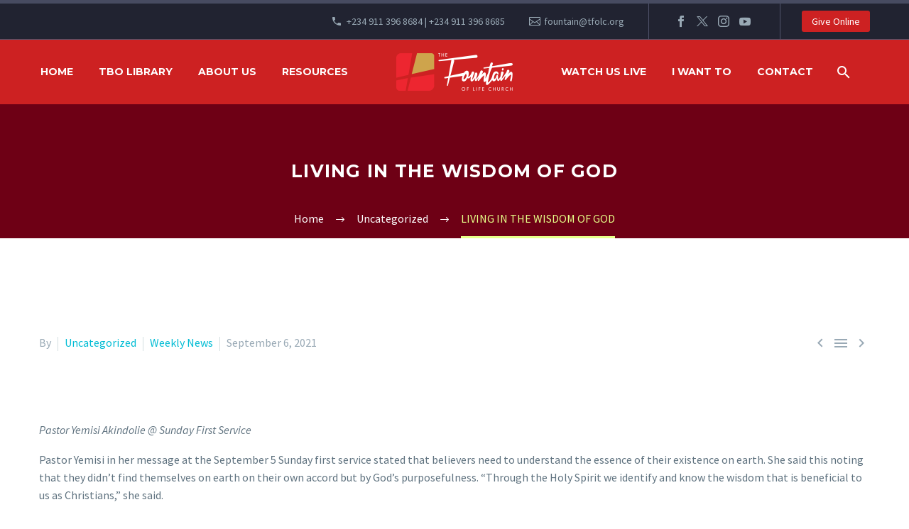

--- FILE ---
content_type: text/html; charset=UTF-8
request_url: https://www.tfolc.org/the-necessity-of-growth/
body_size: 18286
content:
<!DOCTYPE html>
<!--[if IE 7]>
<html class="ie ie7" lang="en-US" xmlns:og="https://ogp.me/ns#" xmlns:fb="https://ogp.me/ns/fb#">
<![endif]-->
<!--[if IE 8]>
<html class="ie ie8" lang="en-US" xmlns:og="https://ogp.me/ns#" xmlns:fb="https://ogp.me/ns/fb#">
<![endif]-->
<!--[if !(IE 7) | !(IE 8) ]><!-->
<html lang="en-US" xmlns:og="https://ogp.me/ns#" xmlns:fb="https://ogp.me/ns/fb#">
<!--<![endif]-->
<head>
	<meta charset="UTF-8">
	<meta name="viewport" content="width=device-width, initial-scale=1.0" />
	<link rel="profile" href="https://gmpg.org/xfn/11">
	<link rel="pingback" href="https://www.tfolc.org/xmlrpc.php">
	<meta name='robots' content='index, follow, max-image-preview:large, max-snippet:-1, max-video-preview:-1' />
<!-- Google tag (gtag.js) Consent Mode dataLayer added by Site Kit -->
<script id='google_gtagjs-js-consent-mode-data-layer'>
window.dataLayer = window.dataLayer || [];function gtag(){dataLayer.push(arguments);}
gtag('consent', 'default', {"ad_personalization":"denied","ad_storage":"denied","ad_user_data":"denied","analytics_storage":"denied","functionality_storage":"denied","security_storage":"denied","personalization_storage":"denied","region":["AT","BE","BG","CH","CY","CZ","DE","DK","EE","ES","FI","FR","GB","GR","HR","HU","IE","IS","IT","LI","LT","LU","LV","MT","NL","NO","PL","PT","RO","SE","SI","SK"],"wait_for_update":500});
window._googlesitekitConsentCategoryMap = {"statistics":["analytics_storage"],"marketing":["ad_storage","ad_user_data","ad_personalization"],"functional":["functionality_storage","security_storage"],"preferences":["personalization_storage"]};
window._googlesitekitConsents = {"ad_personalization":"denied","ad_storage":"denied","ad_user_data":"denied","analytics_storage":"denied","functionality_storage":"denied","security_storage":"denied","personalization_storage":"denied","region":["AT","BE","BG","CH","CY","CZ","DE","DK","EE","ES","FI","FR","GB","GR","HR","HU","IE","IS","IT","LI","LT","LU","LV","MT","NL","NO","PL","PT","RO","SE","SI","SK"],"wait_for_update":500}</script>
<!-- End Google tag (gtag.js) Consent Mode dataLayer added by Site Kit -->
			
	<!-- This site is optimized with the Yoast SEO plugin v21.4 - https://yoast.com/wordpress/plugins/seo/ -->
	<title>LIVING IN THE WISDOM OF GOD - The Fountain Of Life Church</title>
	<meta name="description" content="The Fountain of Life Church, a ministry with a mission to provide a home for the lost; guide those in search of direction, purpose and calling; and raise a people who are committed to making a difference." />
	<link rel="canonical" href="https://www.tfolc.org/the-necessity-of-growth/" />
	<meta property="og:locale" content="en_US" />
	<meta property="og:type" content="article" />
	<meta property="og:title" content="LIVING IN THE WISDOM OF GOD - The Fountain Of Life Church" />
	<meta property="og:description" content="The Fountain of Life Church, a ministry with a mission to provide a home for the lost; guide those in search of direction, purpose and calling; and raise a people who are committed to making a difference." />
	<meta property="og:url" content="https://www.tfolc.org/the-necessity-of-growth/" />
	<meta property="og:site_name" content="The Fountain Of Life Church" />
	<meta property="article:publisher" content="https://www.facebook.com/profile.php?id=454745887868832" />
	<meta property="article:published_time" content="2021-09-06T13:10:45+00:00" />
	<meta property="article:modified_time" content="2021-09-06T14:28:58+00:00" />
	<meta name="twitter:card" content="summary_large_image" />
	<meta name="twitter:creator" content="@tfolc" />
	<meta name="twitter:site" content="@tfolc" />
	<meta name="twitter:label1" content="Written by" />
	<meta name="twitter:data1" content="" />
	<meta name="twitter:label2" content="Est. reading time" />
	<meta name="twitter:data2" content="5 minutes" />
	<!-- / Yoast SEO plugin. -->


<link rel='dns-prefetch' href='//www.googletagmanager.com' />
<link rel='dns-prefetch' href='//fonts.googleapis.com' />
<link rel="alternate" type="application/rss+xml" title="The Fountain Of Life Church &raquo; Feed" href="https://www.tfolc.org/feed/" />
<link rel="alternate" type="application/rss+xml" title="The Fountain Of Life Church &raquo; Comments Feed" href="https://www.tfolc.org/comments/feed/" />
<script type="text/javascript">
window._wpemojiSettings = {"baseUrl":"https:\/\/s.w.org\/images\/core\/emoji\/14.0.0\/72x72\/","ext":".png","svgUrl":"https:\/\/s.w.org\/images\/core\/emoji\/14.0.0\/svg\/","svgExt":".svg","source":{"concatemoji":"https:\/\/www.tfolc.org\/wp-includes\/js\/wp-emoji-release.min.js?ver=6.3.7"}};
/*! This file is auto-generated */
!function(i,n){var o,s,e;function c(e){try{var t={supportTests:e,timestamp:(new Date).valueOf()};sessionStorage.setItem(o,JSON.stringify(t))}catch(e){}}function p(e,t,n){e.clearRect(0,0,e.canvas.width,e.canvas.height),e.fillText(t,0,0);var t=new Uint32Array(e.getImageData(0,0,e.canvas.width,e.canvas.height).data),r=(e.clearRect(0,0,e.canvas.width,e.canvas.height),e.fillText(n,0,0),new Uint32Array(e.getImageData(0,0,e.canvas.width,e.canvas.height).data));return t.every(function(e,t){return e===r[t]})}function u(e,t,n){switch(t){case"flag":return n(e,"\ud83c\udff3\ufe0f\u200d\u26a7\ufe0f","\ud83c\udff3\ufe0f\u200b\u26a7\ufe0f")?!1:!n(e,"\ud83c\uddfa\ud83c\uddf3","\ud83c\uddfa\u200b\ud83c\uddf3")&&!n(e,"\ud83c\udff4\udb40\udc67\udb40\udc62\udb40\udc65\udb40\udc6e\udb40\udc67\udb40\udc7f","\ud83c\udff4\u200b\udb40\udc67\u200b\udb40\udc62\u200b\udb40\udc65\u200b\udb40\udc6e\u200b\udb40\udc67\u200b\udb40\udc7f");case"emoji":return!n(e,"\ud83e\udef1\ud83c\udffb\u200d\ud83e\udef2\ud83c\udfff","\ud83e\udef1\ud83c\udffb\u200b\ud83e\udef2\ud83c\udfff")}return!1}function f(e,t,n){var r="undefined"!=typeof WorkerGlobalScope&&self instanceof WorkerGlobalScope?new OffscreenCanvas(300,150):i.createElement("canvas"),a=r.getContext("2d",{willReadFrequently:!0}),o=(a.textBaseline="top",a.font="600 32px Arial",{});return e.forEach(function(e){o[e]=t(a,e,n)}),o}function t(e){var t=i.createElement("script");t.src=e,t.defer=!0,i.head.appendChild(t)}"undefined"!=typeof Promise&&(o="wpEmojiSettingsSupports",s=["flag","emoji"],n.supports={everything:!0,everythingExceptFlag:!0},e=new Promise(function(e){i.addEventListener("DOMContentLoaded",e,{once:!0})}),new Promise(function(t){var n=function(){try{var e=JSON.parse(sessionStorage.getItem(o));if("object"==typeof e&&"number"==typeof e.timestamp&&(new Date).valueOf()<e.timestamp+604800&&"object"==typeof e.supportTests)return e.supportTests}catch(e){}return null}();if(!n){if("undefined"!=typeof Worker&&"undefined"!=typeof OffscreenCanvas&&"undefined"!=typeof URL&&URL.createObjectURL&&"undefined"!=typeof Blob)try{var e="postMessage("+f.toString()+"("+[JSON.stringify(s),u.toString(),p.toString()].join(",")+"));",r=new Blob([e],{type:"text/javascript"}),a=new Worker(URL.createObjectURL(r),{name:"wpTestEmojiSupports"});return void(a.onmessage=function(e){c(n=e.data),a.terminate(),t(n)})}catch(e){}c(n=f(s,u,p))}t(n)}).then(function(e){for(var t in e)n.supports[t]=e[t],n.supports.everything=n.supports.everything&&n.supports[t],"flag"!==t&&(n.supports.everythingExceptFlag=n.supports.everythingExceptFlag&&n.supports[t]);n.supports.everythingExceptFlag=n.supports.everythingExceptFlag&&!n.supports.flag,n.DOMReady=!1,n.readyCallback=function(){n.DOMReady=!0}}).then(function(){return e}).then(function(){var e;n.supports.everything||(n.readyCallback(),(e=n.source||{}).concatemoji?t(e.concatemoji):e.wpemoji&&e.twemoji&&(t(e.twemoji),t(e.wpemoji)))}))}((window,document),window._wpemojiSettings);
</script>
<style type="text/css">
img.wp-smiley,
img.emoji {
	display: inline !important;
	border: none !important;
	box-shadow: none !important;
	height: 1em !important;
	width: 1em !important;
	margin: 0 0.07em !important;
	vertical-align: -0.1em !important;
	background: none !important;
	padding: 0 !important;
}
</style>
	<link rel='stylesheet' id='cf7ic_style-css' href='https://www.tfolc.org/wp-content/plugins/contact-form-7-image-captcha/css/cf7ic-style.css?ver=3.3.7' type='text/css' media='all' />
<link rel='stylesheet' id='sdm-styles-css' href='https://www.tfolc.org/wp-content/plugins/simple-download-monitor/css/sdm_wp_styles.css?ver=6.3.7' type='text/css' media='all' />
<link rel='stylesheet' id='thegem-preloader-css' href='https://www.tfolc.org/wp-content/themes/thegem/css/thegem-preloader.css?ver=5.9.7' type='text/css' media='all' />
<style id='thegem-preloader-inline-css' type='text/css'>

		body:not(.compose-mode) .gem-icon-style-gradient span,
		body:not(.compose-mode) .gem-icon .gem-icon-half-1,
		body:not(.compose-mode) .gem-icon .gem-icon-half-2 {
			opacity: 0 !important;
			}
</style>
<link rel='stylesheet' id='thegem-reset-css' href='https://www.tfolc.org/wp-content/themes/thegem/css/thegem-reset.css?ver=5.9.7' type='text/css' media='all' />
<link rel='stylesheet' id='thegem-grid-css' href='https://www.tfolc.org/wp-content/themes/thegem/css/thegem-grid.css?ver=5.9.7' type='text/css' media='all' />
<link rel='stylesheet' id='thegem-header-css' href='https://www.tfolc.org/wp-content/themes/thegem/css/thegem-header.css?ver=5.9.7' type='text/css' media='all' />
<link rel='stylesheet' id='thegem-style-css' href='https://www.tfolc.org/wp-content/themes/thegem/style.css?ver=5.9.7' type='text/css' media='all' />
<link rel='stylesheet' id='thegem-child-style-css' href='https://www.tfolc.org/wp-content/themes/thegem-child/style.css?ver=5.9.7' type='text/css' media='all' />
<link rel='stylesheet' id='thegem-widgets-css' href='https://www.tfolc.org/wp-content/themes/thegem/css/thegem-widgets.css?ver=5.9.7' type='text/css' media='all' />
<link rel='stylesheet' id='thegem-new-css-css' href='https://www.tfolc.org/wp-content/themes/thegem/css/thegem-new-css.css?ver=5.9.7' type='text/css' media='all' />
<link rel='stylesheet' id='perevazka-css-css-css' href='https://www.tfolc.org/wp-content/themes/thegem/css/thegem-perevazka-css.css?ver=5.9.7' type='text/css' media='all' />
<link rel='stylesheet' id='thegem-google-fonts-css' href='//fonts.googleapis.com/css?family=Source+Sans+Pro%3A200%2C200italic%2C300%2C300italic%2C400%2C400italic%2C600%2C600italic%2C700%2C700italic%2C900%2C900italic%7CMontserrat%3A100%2C200%2C300%2C400%2C500%2C600%2C700%2C800%2C900%2C100italic%2C200italic%2C300italic%2C400italic%2C500italic%2C600italic%2C700italic%2C800italic%2C900italic&#038;subset=cyrillic%2Ccyrillic-ext%2Cgreek%2Cgreek-ext%2Clatin%2Clatin-ext%2Cvietnamese&#038;ver=6.3.7' type='text/css' media='all' />
<link rel='stylesheet' id='thegem-custom-css' href='https://www.tfolc.org/wp-content/themes/thegem-child/css/custom-3a3sZXR2.css?ver=5.9.7' type='text/css' media='all' />
<style id='thegem-custom-inline-css' type='text/css'>
#page-title {background-color: #6E0015;padding-top: 60px;padding-bottom: 60px;}#page-title h1,#page-title .title-rich-content {color: #ffffff;}.page-title-excerpt {color: #ffffff;margin-top: 18px;}#page-title .page-title-title {}#page-title .page-title-title .styled-subtitle.light,#page-title .page-title-excerpt .styled-subtitle.light{ font-family: var(--thegem-to-light-title-font-family); font-style: normal; font-weight: normal;}#page-title .page-title-title .title-main-menu,#page-title .page-title-excerpt .title-main-menu{ font-family: var(--thegem-to-menu-font-family); font-style: var(--thegem-to-menu-font-style); font-weight: var(--thegem-to-menu-font-weight); text-transform: var(--thegem-to-menu-text-transform); font-size: var(--thegem-to-menu-font-size); line-height: var(--thegem-to-menu-line-height); letter-spacing: var(--thegem-to-menu-letter-spacing, 0);}#page-title .page-title-title .title-main-menu.light,#page-title .page-title-excerpt .title-main-menu.light{ font-family: var(--thegem-to-light-title-font-family); font-style: normal; font-weight: normal;}#page-title .page-title-title .title-body,#page-title .page-title-excerpt .title-body{ font-family: var(--thegem-to-body-font-family); font-style: var(--thegem-to-body-font-style); font-weight: var(--thegem-to-body-font-weight); text-transform: var(--thegem-to-body-text-transform, none); font-size: var(--thegem-to-body-font-size); line-height: var(--thegem-to-body-line-height); letter-spacing: var(--thegem-to-body-letter-spacing);}#page-title .page-title-title .title-body.light,#page-title .page-title-excerpt .title-body.light{ font-family: var(--thegem-to-light-title-font-family); font-style: normal; font-weight: normal;}#page-title .page-title-title .title-tiny-body,#page-title .page-title-excerpt .title-tiny-body{ font-family: var(--thegem-to-body-tiny-font-family); font-style: var(--thegem-to-body-tiny-font-style); font-weight: var(--thegem-to-body-tiny-font-weight); text-transform: var(--thegem-to-body-tiny-text-transform, none); font-size: var(--thegem-to-body-tiny-font-size); line-height: var(--thegem-to-body-tiny-line-height); letter-spacing: var(--thegem-to-body-tiny-letter-spacing);}#page-title .page-title-title .title-tiny-body.light,#page-title .page-title-excerpt .title-tiny-body.light{ font-family: var(--thegem-to-light-title-font-family); font-style: normal; font-weight: normal;}.page-title-inner,body .breadcrumbs{padding-left: 0px;padding-right: 0px;}body .page-title-block .breadcrumbs-container{	text-align: center;}.page-breadcrumbs ul li a,.page-breadcrumbs ul li:not(:last-child):after{	color: #99A9B5FF;}.page-breadcrumbs ul li{	color: #3C3950FF;}.page-breadcrumbs ul li a:hover{	color: #3C3950FF;}.block-content {padding-top: 135px;}.block-content:last-of-type {padding-bottom: 110px;}.gem-slideshow,.slideshow-preloader {}#top-area {	display: block;}@media (max-width: 991px) {#page-title {padding-top: 60px;padding-bottom: 60px;}.page-title-inner, body .breadcrumbs{padding-left: 0px;padding-right: 0px;}.page-title-excerpt {margin-top: 18px;}#page-title .page-title-title {margin-top: 0px;}.block-content {}.block-content:last-of-type {}#top-area {	display: block;}}@media (max-width: 767px) {#page-title {padding-top: 60px;padding-bottom: 60px;}.page-title-inner,body .breadcrumbs{padding-left: 0px;padding-right: 0px;}.page-title-excerpt {margin-top: 18px;}#page-title .page-title-title {margin-top: 0px;}.block-content {}.block-content:last-of-type {}#top-area {	display: block;}}
</style>
<link rel='stylesheet' id='js_composer_front-css' href='https://www.tfolc.org/wp-content/plugins/js_composer/assets/css/js_composer.min.css?ver=7.7.2' type='text/css' media='all' />
<link rel='stylesheet' id='thegem_js_composer_front-css' href='https://www.tfolc.org/wp-content/themes/thegem/css/thegem-js_composer_columns.css?ver=5.9.7' type='text/css' media='all' />
<link rel='stylesheet' id='thegem-additional-blog-1-css' href='https://www.tfolc.org/wp-content/themes/thegem/css/thegem-additional-blog-1.css?ver=5.9.7' type='text/css' media='all' />
<link rel='stylesheet' id='jquery-fancybox-css' href='https://www.tfolc.org/wp-content/themes/thegem/js/fancyBox/jquery.fancybox.min.css?ver=5.9.7' type='text/css' media='all' />
<link rel='stylesheet' id='thegem-vc_elements-css' href='https://www.tfolc.org/wp-content/themes/thegem/css/thegem-vc_elements.css?ver=5.9.7' type='text/css' media='all' />
<link rel='stylesheet' id='wp-block-library-css' href='https://www.tfolc.org/wp-includes/css/dist/block-library/style.min.css?ver=6.3.7' type='text/css' media='all' />
<style id='classic-theme-styles-inline-css' type='text/css'>
/*! This file is auto-generated */
.wp-block-button__link{color:#fff;background-color:#32373c;border-radius:9999px;box-shadow:none;text-decoration:none;padding:calc(.667em + 2px) calc(1.333em + 2px);font-size:1.125em}.wp-block-file__button{background:#32373c;color:#fff;text-decoration:none}
</style>
<style id='global-styles-inline-css' type='text/css'>
body{--wp--preset--color--black: #000000;--wp--preset--color--cyan-bluish-gray: #abb8c3;--wp--preset--color--white: #ffffff;--wp--preset--color--pale-pink: #f78da7;--wp--preset--color--vivid-red: #cf2e2e;--wp--preset--color--luminous-vivid-orange: #ff6900;--wp--preset--color--luminous-vivid-amber: #fcb900;--wp--preset--color--light-green-cyan: #7bdcb5;--wp--preset--color--vivid-green-cyan: #00d084;--wp--preset--color--pale-cyan-blue: #8ed1fc;--wp--preset--color--vivid-cyan-blue: #0693e3;--wp--preset--color--vivid-purple: #9b51e0;--wp--preset--gradient--vivid-cyan-blue-to-vivid-purple: linear-gradient(135deg,rgba(6,147,227,1) 0%,rgb(155,81,224) 100%);--wp--preset--gradient--light-green-cyan-to-vivid-green-cyan: linear-gradient(135deg,rgb(122,220,180) 0%,rgb(0,208,130) 100%);--wp--preset--gradient--luminous-vivid-amber-to-luminous-vivid-orange: linear-gradient(135deg,rgba(252,185,0,1) 0%,rgba(255,105,0,1) 100%);--wp--preset--gradient--luminous-vivid-orange-to-vivid-red: linear-gradient(135deg,rgba(255,105,0,1) 0%,rgb(207,46,46) 100%);--wp--preset--gradient--very-light-gray-to-cyan-bluish-gray: linear-gradient(135deg,rgb(238,238,238) 0%,rgb(169,184,195) 100%);--wp--preset--gradient--cool-to-warm-spectrum: linear-gradient(135deg,rgb(74,234,220) 0%,rgb(151,120,209) 20%,rgb(207,42,186) 40%,rgb(238,44,130) 60%,rgb(251,105,98) 80%,rgb(254,248,76) 100%);--wp--preset--gradient--blush-light-purple: linear-gradient(135deg,rgb(255,206,236) 0%,rgb(152,150,240) 100%);--wp--preset--gradient--blush-bordeaux: linear-gradient(135deg,rgb(254,205,165) 0%,rgb(254,45,45) 50%,rgb(107,0,62) 100%);--wp--preset--gradient--luminous-dusk: linear-gradient(135deg,rgb(255,203,112) 0%,rgb(199,81,192) 50%,rgb(65,88,208) 100%);--wp--preset--gradient--pale-ocean: linear-gradient(135deg,rgb(255,245,203) 0%,rgb(182,227,212) 50%,rgb(51,167,181) 100%);--wp--preset--gradient--electric-grass: linear-gradient(135deg,rgb(202,248,128) 0%,rgb(113,206,126) 100%);--wp--preset--gradient--midnight: linear-gradient(135deg,rgb(2,3,129) 0%,rgb(40,116,252) 100%);--wp--preset--font-size--small: 13px;--wp--preset--font-size--medium: 20px;--wp--preset--font-size--large: 36px;--wp--preset--font-size--x-large: 42px;--wp--preset--spacing--20: 0.44rem;--wp--preset--spacing--30: 0.67rem;--wp--preset--spacing--40: 1rem;--wp--preset--spacing--50: 1.5rem;--wp--preset--spacing--60: 2.25rem;--wp--preset--spacing--70: 3.38rem;--wp--preset--spacing--80: 5.06rem;--wp--preset--shadow--natural: 6px 6px 9px rgba(0, 0, 0, 0.2);--wp--preset--shadow--deep: 12px 12px 50px rgba(0, 0, 0, 0.4);--wp--preset--shadow--sharp: 6px 6px 0px rgba(0, 0, 0, 0.2);--wp--preset--shadow--outlined: 6px 6px 0px -3px rgba(255, 255, 255, 1), 6px 6px rgba(0, 0, 0, 1);--wp--preset--shadow--crisp: 6px 6px 0px rgba(0, 0, 0, 1);}:where(.is-layout-flex){gap: 0.5em;}:where(.is-layout-grid){gap: 0.5em;}body .is-layout-flow > .alignleft{float: left;margin-inline-start: 0;margin-inline-end: 2em;}body .is-layout-flow > .alignright{float: right;margin-inline-start: 2em;margin-inline-end: 0;}body .is-layout-flow > .aligncenter{margin-left: auto !important;margin-right: auto !important;}body .is-layout-constrained > .alignleft{float: left;margin-inline-start: 0;margin-inline-end: 2em;}body .is-layout-constrained > .alignright{float: right;margin-inline-start: 2em;margin-inline-end: 0;}body .is-layout-constrained > .aligncenter{margin-left: auto !important;margin-right: auto !important;}body .is-layout-constrained > :where(:not(.alignleft):not(.alignright):not(.alignfull)){max-width: var(--wp--style--global--content-size);margin-left: auto !important;margin-right: auto !important;}body .is-layout-constrained > .alignwide{max-width: var(--wp--style--global--wide-size);}body .is-layout-flex{display: flex;}body .is-layout-flex{flex-wrap: wrap;align-items: center;}body .is-layout-flex > *{margin: 0;}body .is-layout-grid{display: grid;}body .is-layout-grid > *{margin: 0;}:where(.wp-block-columns.is-layout-flex){gap: 2em;}:where(.wp-block-columns.is-layout-grid){gap: 2em;}:where(.wp-block-post-template.is-layout-flex){gap: 1.25em;}:where(.wp-block-post-template.is-layout-grid){gap: 1.25em;}.has-black-color{color: var(--wp--preset--color--black) !important;}.has-cyan-bluish-gray-color{color: var(--wp--preset--color--cyan-bluish-gray) !important;}.has-white-color{color: var(--wp--preset--color--white) !important;}.has-pale-pink-color{color: var(--wp--preset--color--pale-pink) !important;}.has-vivid-red-color{color: var(--wp--preset--color--vivid-red) !important;}.has-luminous-vivid-orange-color{color: var(--wp--preset--color--luminous-vivid-orange) !important;}.has-luminous-vivid-amber-color{color: var(--wp--preset--color--luminous-vivid-amber) !important;}.has-light-green-cyan-color{color: var(--wp--preset--color--light-green-cyan) !important;}.has-vivid-green-cyan-color{color: var(--wp--preset--color--vivid-green-cyan) !important;}.has-pale-cyan-blue-color{color: var(--wp--preset--color--pale-cyan-blue) !important;}.has-vivid-cyan-blue-color{color: var(--wp--preset--color--vivid-cyan-blue) !important;}.has-vivid-purple-color{color: var(--wp--preset--color--vivid-purple) !important;}.has-black-background-color{background-color: var(--wp--preset--color--black) !important;}.has-cyan-bluish-gray-background-color{background-color: var(--wp--preset--color--cyan-bluish-gray) !important;}.has-white-background-color{background-color: var(--wp--preset--color--white) !important;}.has-pale-pink-background-color{background-color: var(--wp--preset--color--pale-pink) !important;}.has-vivid-red-background-color{background-color: var(--wp--preset--color--vivid-red) !important;}.has-luminous-vivid-orange-background-color{background-color: var(--wp--preset--color--luminous-vivid-orange) !important;}.has-luminous-vivid-amber-background-color{background-color: var(--wp--preset--color--luminous-vivid-amber) !important;}.has-light-green-cyan-background-color{background-color: var(--wp--preset--color--light-green-cyan) !important;}.has-vivid-green-cyan-background-color{background-color: var(--wp--preset--color--vivid-green-cyan) !important;}.has-pale-cyan-blue-background-color{background-color: var(--wp--preset--color--pale-cyan-blue) !important;}.has-vivid-cyan-blue-background-color{background-color: var(--wp--preset--color--vivid-cyan-blue) !important;}.has-vivid-purple-background-color{background-color: var(--wp--preset--color--vivid-purple) !important;}.has-black-border-color{border-color: var(--wp--preset--color--black) !important;}.has-cyan-bluish-gray-border-color{border-color: var(--wp--preset--color--cyan-bluish-gray) !important;}.has-white-border-color{border-color: var(--wp--preset--color--white) !important;}.has-pale-pink-border-color{border-color: var(--wp--preset--color--pale-pink) !important;}.has-vivid-red-border-color{border-color: var(--wp--preset--color--vivid-red) !important;}.has-luminous-vivid-orange-border-color{border-color: var(--wp--preset--color--luminous-vivid-orange) !important;}.has-luminous-vivid-amber-border-color{border-color: var(--wp--preset--color--luminous-vivid-amber) !important;}.has-light-green-cyan-border-color{border-color: var(--wp--preset--color--light-green-cyan) !important;}.has-vivid-green-cyan-border-color{border-color: var(--wp--preset--color--vivid-green-cyan) !important;}.has-pale-cyan-blue-border-color{border-color: var(--wp--preset--color--pale-cyan-blue) !important;}.has-vivid-cyan-blue-border-color{border-color: var(--wp--preset--color--vivid-cyan-blue) !important;}.has-vivid-purple-border-color{border-color: var(--wp--preset--color--vivid-purple) !important;}.has-vivid-cyan-blue-to-vivid-purple-gradient-background{background: var(--wp--preset--gradient--vivid-cyan-blue-to-vivid-purple) !important;}.has-light-green-cyan-to-vivid-green-cyan-gradient-background{background: var(--wp--preset--gradient--light-green-cyan-to-vivid-green-cyan) !important;}.has-luminous-vivid-amber-to-luminous-vivid-orange-gradient-background{background: var(--wp--preset--gradient--luminous-vivid-amber-to-luminous-vivid-orange) !important;}.has-luminous-vivid-orange-to-vivid-red-gradient-background{background: var(--wp--preset--gradient--luminous-vivid-orange-to-vivid-red) !important;}.has-very-light-gray-to-cyan-bluish-gray-gradient-background{background: var(--wp--preset--gradient--very-light-gray-to-cyan-bluish-gray) !important;}.has-cool-to-warm-spectrum-gradient-background{background: var(--wp--preset--gradient--cool-to-warm-spectrum) !important;}.has-blush-light-purple-gradient-background{background: var(--wp--preset--gradient--blush-light-purple) !important;}.has-blush-bordeaux-gradient-background{background: var(--wp--preset--gradient--blush-bordeaux) !important;}.has-luminous-dusk-gradient-background{background: var(--wp--preset--gradient--luminous-dusk) !important;}.has-pale-ocean-gradient-background{background: var(--wp--preset--gradient--pale-ocean) !important;}.has-electric-grass-gradient-background{background: var(--wp--preset--gradient--electric-grass) !important;}.has-midnight-gradient-background{background: var(--wp--preset--gradient--midnight) !important;}.has-small-font-size{font-size: var(--wp--preset--font-size--small) !important;}.has-medium-font-size{font-size: var(--wp--preset--font-size--medium) !important;}.has-large-font-size{font-size: var(--wp--preset--font-size--large) !important;}.has-x-large-font-size{font-size: var(--wp--preset--font-size--x-large) !important;}
.wp-block-navigation a:where(:not(.wp-element-button)){color: inherit;}
:where(.wp-block-post-template.is-layout-flex){gap: 1.25em;}:where(.wp-block-post-template.is-layout-grid){gap: 1.25em;}
:where(.wp-block-columns.is-layout-flex){gap: 2em;}:where(.wp-block-columns.is-layout-grid){gap: 2em;}
.wp-block-pullquote{font-size: 1.5em;line-height: 1.6;}
</style>
<link rel='stylesheet' id='contact-form-7-css' href='https://www.tfolc.org/wp-content/plugins/contact-form-7/includes/css/styles.css?ver=5.9.8' type='text/css' media='all' />
<link rel='stylesheet' id='cf7msm_styles-css' href='https://www.tfolc.org/wp-content/plugins/contact-form-7-multi-step-module/resources/cf7msm.css?ver=4.4' type='text/css' media='all' />
<link rel='stylesheet' id='UserAccessManagerLoginForm-css' href='https://www.tfolc.org/wp-content/plugins/user-access-manager/assets/css/uamLoginForm.css?ver=2.2.23' type='text/css' media='screen' />
<link rel='stylesheet' id='hurrytimer-css' href='https://www.tfolc.org/wp-content/uploads/hurrytimer/css/f8130f058cb110cf.css?ver=6.3.7' type='text/css' media='all' />
<link rel='stylesheet' id='plhg-main-css-css' href='https://www.tfolc.org/wp-content/plugins/hogash-post-love/assets/frontend/css/plhg-styles.css?ver=1.0.0' type='text/css' media='all' />
<script type="text/javascript">function fullHeightRow() {
			var fullHeight,
				offsetTop,
				element = document.getElementsByClassName('vc_row-o-full-height')[0];
			if (element) {
				fullHeight = window.innerHeight;
				offsetTop = window.pageYOffset + element.getBoundingClientRect().top;
				if (offsetTop < fullHeight) {
					fullHeight = 100 - offsetTop / (fullHeight / 100);
					element.style.minHeight = fullHeight + 'vh'
				}
			}
		}</script><!--[if lt IE 9]>
<script type='text/javascript' src='https://www.tfolc.org/wp-content/themes/thegem/js/html5.js?ver=5.9.7' id='html5-js'></script>
<![endif]-->
<script type='text/javascript' src='https://www.tfolc.org/wp-includes/js/jquery/jquery.min.js?ver=3.7.0' id='jquery-core-js'></script>
<script type='text/javascript' src='https://www.tfolc.org/wp-includes/js/jquery/jquery-migrate.min.js?ver=3.4.1' id='jquery-migrate-js'></script>
<script type='text/javascript' id='sdm-scripts-js-extra'>
/* <![CDATA[ */
var sdm_ajax_script = {"ajaxurl":"https:\/\/www.tfolc.org\/wp-admin\/admin-ajax.php"};
/* ]]> */
</script>
<script type='text/javascript' src='https://www.tfolc.org/wp-content/plugins/simple-download-monitor/js/sdm_wp_scripts.js?ver=6.3.7' id='sdm-scripts-js'></script>
<script type='text/javascript' id='plhg-main-script-js-extra'>
/* <![CDATA[ */
var plhg_script_vars = {"ajaxurl":"https:\/\/www.tfolc.org\/wp-admin\/admin-ajax.php","nonce":"caa45debde","error_message":"Sorry, there was a problem processing your request."};
/* ]]> */
</script>
<script type='text/javascript' src='https://www.tfolc.org/wp-content/plugins/hogash-post-love/assets/frontend/js/script.js?ver=1.0.0' id='plhg-main-script-js'></script>

<!-- Google tag (gtag.js) snippet added by Site Kit -->

<!-- Google Analytics snippet added by Site Kit -->
<script type='text/javascript' src='https://www.googletagmanager.com/gtag/js?id=GT-TNCZ5X7' id='google_gtagjs-js' async></script>
<script id="google_gtagjs-js-after" type="text/javascript">
window.dataLayer = window.dataLayer || [];function gtag(){dataLayer.push(arguments);}
gtag("set","linker",{"domains":["www.tfolc.org"]});
gtag("js", new Date());
gtag("set", "developer_id.dZTNiMT", true);
gtag("config", "GT-TNCZ5X7");
</script>

<!-- End Google tag (gtag.js) snippet added by Site Kit -->
<script></script><link rel="https://api.w.org/" href="https://www.tfolc.org/wp-json/" /><link rel="alternate" type="application/json" href="https://www.tfolc.org/wp-json/wp/v2/posts/43515" /><link rel="EditURI" type="application/rsd+xml" title="RSD" href="https://www.tfolc.org/xmlrpc.php?rsd" />
<meta name="generator" content="WordPress 6.3.7" />
<link rel='shortlink' href='https://www.tfolc.org/?p=43515' />
<link rel="alternate" type="application/json+oembed" href="https://www.tfolc.org/wp-json/oembed/1.0/embed?url=https%3A%2F%2Fwww.tfolc.org%2Fthe-necessity-of-growth%2F" />
<link rel="alternate" type="text/xml+oembed" href="https://www.tfolc.org/wp-json/oembed/1.0/embed?url=https%3A%2F%2Fwww.tfolc.org%2Fthe-necessity-of-growth%2F&#038;format=xml" />
<meta name="generator" content="Site Kit by Google 1.134.0" />
<!-- Meta Pixel Code -->
<script type='text/javascript'>
!function(f,b,e,v,n,t,s){if(f.fbq)return;n=f.fbq=function(){n.callMethod?
n.callMethod.apply(n,arguments):n.queue.push(arguments)};if(!f._fbq)f._fbq=n;
n.push=n;n.loaded=!0;n.version='2.0';n.queue=[];t=b.createElement(e);t.async=!0;
t.src=v;s=b.getElementsByTagName(e)[0];s.parentNode.insertBefore(t,s)}(window,
document,'script','https://connect.facebook.net/en_US/fbevents.js?v=next');
</script>
<!-- End Meta Pixel Code -->

      <script type='text/javascript'>
        var url = window.location.origin + '?ob=open-bridge';
        fbq('set', 'openbridge', '462750091591014', url);
      </script>
    <script type='text/javascript'>fbq('init', '462750091591014', {}, {
    "agent": "wordpress-6.3.7-3.0.16"
})</script><script type='text/javascript'>
    fbq('track', 'PageView', []);
  </script>
<!-- Meta Pixel Code -->
<noscript>
<img height="1" width="1" style="display:none" alt="fbpx"
src="https://www.facebook.com/tr?id=462750091591014&ev=PageView&noscript=1" />
</noscript>
<!-- End Meta Pixel Code -->
<style type="text/css">.recentcomments a{display:inline !important;padding:0 !important;margin:0 !important;}</style>
<!-- Schema & Structured Data For WP v1.35 - -->
<script type="application/ld+json" class="saswp-schema-markup-output">
[{"@context":"https:\/\/schema.org\/","@graph":[{"@context":"https:\/\/schema.org\/","@type":"SiteNavigationElement","@id":"https:\/\/www.tfolc.org#Main menu","name":"HOME","url":"https:\/\/www.tfolc.org"},{"@context":"https:\/\/schema.org\/","@type":"SiteNavigationElement","@id":"https:\/\/www.tfolc.org#Main menu","name":"TBO Library","url":"https:\/\/taiwoandbimboodukoya.com\/"},{"@context":"https:\/\/schema.org\/","@type":"SiteNavigationElement","@id":"https:\/\/www.tfolc.org#Main menu","name":"SENIOR PASTORS","url":"https:\/\/www.tfolc.org\/49692-2\/"},{"@context":"https:\/\/schema.org\/","@type":"SiteNavigationElement","@id":"https:\/\/www.tfolc.org#Main menu","name":"OUR LEGACY","url":"https:\/\/www.tfolc.org\/our-legacy\/"},{"@context":"https:\/\/schema.org\/","@type":"SiteNavigationElement","@id":"https:\/\/www.tfolc.org#Main menu","name":"OUR CALL","url":"https:\/\/www.tfolc.org\/our-call\/"},{"@context":"https:\/\/schema.org\/","@type":"SiteNavigationElement","@id":"https:\/\/www.tfolc.org#Main menu","name":"OUR MINISTRIES","url":"https:\/\/www.tfolc.org\/our-ministries\/"},{"@context":"https:\/\/schema.org\/","@type":"SiteNavigationElement","@id":"https:\/\/www.tfolc.org#Main menu","name":"SOCIAL INTERVENTIONS","url":"https:\/\/www.tfolc.org\/category\/fountain-social-impact-outreaches\/"},{"@context":"https:\/\/schema.org\/","@type":"SiteNavigationElement","@id":"https:\/\/www.tfolc.org#Main menu","name":"ENTERPRISE","url":"https:\/\/www.tfolc.org\/category\/enterprise"},{"@context":"https:\/\/schema.org\/","@type":"SiteNavigationElement","@id":"https:\/\/www.tfolc.org#Main menu","name":"LEADERSHIP","url":"https:\/\/www.tfolc.org\/category\/leadership\/"},{"@context":"https:\/\/schema.org\/","@type":"SiteNavigationElement","@id":"https:\/\/www.tfolc.org#Main menu","name":"RELATIONSHIP","url":"https:\/\/www.tfolc.org\/category\/relationship"},{"@context":"https:\/\/schema.org\/","@type":"SiteNavigationElement","@id":"https:\/\/www.tfolc.org#Main menu","name":"BIBLE STUDY","url":"https:\/\/www.tfolc.org\/category\/bible-study\/"},{"@context":"https:\/\/schema.org\/","@type":"SiteNavigationElement","@id":"https:\/\/www.tfolc.org#Main menu","name":"NEWSLETTER","url":"https:\/\/www.tfolc.org\/wp-content\/uploads\/2024\/06\/TheFountaineer_May_2024_Final.pdf"},{"@context":"https:\/\/schema.org\/","@type":"SiteNavigationElement","@id":"https:\/\/www.tfolc.org#Main menu","name":"PASTOR TAIWO ODUKOYA","url":"https:\/\/soundcloud.com\/pastortaiwo"},{"@context":"https:\/\/schema.org\/","@type":"SiteNavigationElement","@id":"https:\/\/www.tfolc.org#Main menu","name":"PASTOR JIMMY ODUKOYA","url":"https:\/\/soundcloud.com\/pastor-jimmy-odukoya"},{"@context":"https:\/\/schema.org\/","@type":"SiteNavigationElement","@id":"https:\/\/www.tfolc.org#Main menu","name":"SERMONS IN BRIEF","url":"https:\/\/www.tfolc.org\/category\/weekly-news\/"},{"@context":"https:\/\/schema.org\/","@type":"SiteNavigationElement","@id":"https:\/\/www.tfolc.org#Main menu","name":"TFOLC APP","url":"https:\/\/www.tfolc.org\/tfolc-apps\/"},{"@context":"https:\/\/schema.org\/","@type":"SiteNavigationElement","@id":"https:\/\/www.tfolc.org#Main menu","name":"YOUTUBE CHANNEL","url":"https:\/\/www.youtube.com\/user\/PastorTaiwo\/videos"},{"@context":"https:\/\/schema.org\/","@type":"SiteNavigationElement","@id":"https:\/\/www.tfolc.org#Main menu","name":"DISCLAIMER","url":"https:\/\/www.tfolc.org\/wp-content\/uploads\/2022\/11\/Disclaimer.pdf"},{"@context":"https:\/\/schema.org\/","@type":"SiteNavigationElement","@id":"https:\/\/www.tfolc.org#Main menu","name":"WATCH US LIVE","url":"https:\/\/www.tfolc.org\/webcast\/"},{"@context":"https:\/\/schema.org\/","@type":"SiteNavigationElement","@id":"https:\/\/www.tfolc.org#Main menu","name":"ATTEND HOME FELLOWSHIP","url":"https:\/\/www.tfolc.org\/i-want-to-attend-home-fellowship\/"},{"@context":"https:\/\/schema.org\/","@type":"SiteNavigationElement","@id":"https:\/\/www.tfolc.org#Main menu","name":"GET BAPTISED","url":"https:\/\/www.tfolc.org\/baptism-form\/"},{"@context":"https:\/\/schema.org\/","@type":"SiteNavigationElement","@id":"https:\/\/www.tfolc.org#Main menu","name":"GET MARRIED","url":"https:\/\/www.tfolc.org\/wp-content\/uploads\/2024\/10\/marriage_form-1.pdf"},{"@context":"https:\/\/schema.org\/","@type":"SiteNavigationElement","@id":"https:\/\/www.tfolc.org#Main menu","name":"GIVE ONLINE","url":"http:\/\/payonline.tfolc.org\/"},{"@context":"https:\/\/schema.org\/","@type":"SiteNavigationElement","@id":"https:\/\/www.tfolc.org#Main menu","name":"HOST HOME FELLOWSHIP","url":"https:\/\/tinyurl.com\/TFOLChomefellowshiphost"},{"@context":"https:\/\/schema.org\/","@type":"SiteNavigationElement","@id":"https:\/\/www.tfolc.org#Main menu","name":"JOIN A DEPARTMENT","url":"https:\/\/www.tfolc.org\/join-a-department\/"},{"@context":"https:\/\/schema.org\/","@type":"SiteNavigationElement","@id":"https:\/\/www.tfolc.org#Main menu","name":"NAME MY CHILD \/ CHILDREN","url":"https:\/\/www.tfolc.org\/name-my-child-children\/"},{"@context":"https:\/\/schema.org\/","@type":"SiteNavigationElement","@id":"https:\/\/www.tfolc.org#Main menu","name":"SUPPORT VINEYARD PROJECT","url":"https:\/\/www.tfolc.org\/vineyard-project\/"},{"@context":"https:\/\/schema.org\/","@type":"SiteNavigationElement","@id":"https:\/\/www.tfolc.org#Main menu","name":"JOIN CIRCLE OF LEGACY BUILDERS","url":"https:\/\/partners.tfolc.org\/"},{"@context":"https:\/\/schema.org\/","@type":"SiteNavigationElement","@id":"https:\/\/www.tfolc.org#Main menu","name":"TAKE BELIEVER'S CLASS ONLINE","url":"https:\/\/growthtrack.tfolc.org\/"},{"@context":"https:\/\/schema.org\/","@type":"SiteNavigationElement","@id":"https:\/\/www.tfolc.org#Main menu","name":"TESTIFY","url":"https:\/\/www.tfolc.org\/testify\/"},{"@context":"https:\/\/schema.org\/","@type":"SiteNavigationElement","@id":"https:\/\/www.tfolc.org#Main menu","name":"Contact","url":"https:\/\/www.tfolc.org\/contact\/"}]}]
</script>

<meta name="generator" content="Powered by WPBakery Page Builder - drag and drop page builder for WordPress."/>
<link rel="icon" href="https://www.tfolc.org/wp-content/uploads/2025/01/fountain_icon_only.png" sizes="32x32" />
<link rel="icon" href="https://www.tfolc.org/wp-content/uploads/2025/01/fountain_icon_only.png" sizes="192x192" />
<link rel="apple-touch-icon" href="https://www.tfolc.org/wp-content/uploads/2025/01/fountain_icon_only.png" />
<meta name="msapplication-TileImage" content="https://www.tfolc.org/wp-content/uploads/2025/01/fountain_icon_only.png" />
<script>if(document.querySelector('[data-type="vc_custom-css"]')) {document.head.appendChild(document.querySelector('[data-type="vc_custom-css"]'));}</script><noscript><style> .wpb_animate_when_almost_visible { opacity: 1; }</style></noscript>
<meta property="og:title" content="LIVING IN THE WISDOM OF GOD"/>
<meta property="og:description" content="&nbsp; Pastor Yemisi Akindolie @ Sunday First Service Pastor Yemisi in her message at the September 5 Sunday first service stated that believers need to understand the essence of their existence on earth. She said this noting that they didn’t find themselves on earth on their own accord but by God"/>
<meta property="og:site_name" content="The Fountain Of Life Church"/>
<meta property="og:type" content="article"/>
<meta property="og:url" content="https://www.tfolc.org/the-necessity-of-growth/"/>

<meta  content="LIVING IN THE WISDOM OF GOD"/>
<meta  content="&nbsp; Pastor Yemisi Akindolie @ Sunday First Service Pastor Yemisi in her message at the September 5 Sunday first service stated that believers need to understand the essence of their existence on earth. She said this noting that they didn’t find themselves on earth on their own accord but by God"/>
	</head>


<body data-rsssl=1 class="post-template-default single single-post postid-43515 single-format-standard wpb-js-composer js-comp-ver-7.7.2 vc_responsive">

	<script type="text/javascript">
		var gemSettings = {"isTouch":"","forcedLasyDisabled":"","tabletPortrait":"1","tabletLandscape":"","topAreaMobileDisable":"","parallaxDisabled":"","fillTopArea":"","themePath":"https:\/\/www.tfolc.org\/wp-content\/themes\/thegem","rootUrl":"https:\/\/www.tfolc.org","mobileEffectsEnabled":"","isRTL":""};
		(function() {
    function isTouchDevice() {
        return (('ontouchstart' in window) ||
            (navigator.MaxTouchPoints > 0) ||
            (navigator.msMaxTouchPoints > 0));
    }

    window.gemSettings.isTouch = isTouchDevice();

    function userAgentDetection() {
        var ua = navigator.userAgent.toLowerCase(),
        platform = navigator.platform.toLowerCase(),
        UA = ua.match(/(opera|ie|firefox|chrome|version)[\s\/:]([\w\d\.]+)?.*?(safari|version[\s\/:]([\w\d\.]+)|$)/) || [null, 'unknown', 0],
        mode = UA[1] == 'ie' && document.documentMode;

        window.gemBrowser = {
            name: (UA[1] == 'version') ? UA[3] : UA[1],
            version: UA[2],
            platform: {
                name: ua.match(/ip(?:ad|od|hone)/) ? 'ios' : (ua.match(/(?:webos|android)/) || platform.match(/mac|win|linux/) || ['other'])[0]
                }
        };
            }

    window.updateGemClientSize = function() {
        if (window.gemOptions == null || window.gemOptions == undefined) {
            window.gemOptions = {
                first: false,
                clientWidth: 0,
                clientHeight: 0,
                innerWidth: -1
            };
        }

        window.gemOptions.clientWidth = window.innerWidth || document.documentElement.clientWidth;
        if (document.body != null && !window.gemOptions.clientWidth) {
            window.gemOptions.clientWidth = document.body.clientWidth;
        }

        window.gemOptions.clientHeight = window.innerHeight || document.documentElement.clientHeight;
        if (document.body != null && !window.gemOptions.clientHeight) {
            window.gemOptions.clientHeight = document.body.clientHeight;
        }
    };

    window.updateGemInnerSize = function(width) {
        window.gemOptions.innerWidth = width != undefined ? width : (document.body != null ? document.body.clientWidth : 0);
    };

    userAgentDetection();
    window.updateGemClientSize(true);

    window.gemSettings.lasyDisabled = window.gemSettings.forcedLasyDisabled || (!window.gemSettings.mobileEffectsEnabled && (window.gemSettings.isTouch || window.gemOptions.clientWidth <= 800));
})();
		(function() {
    if (window.gemBrowser.name == 'safari') {
        try {
            var safariVersion = parseInt(window.gemBrowser.version);
        } catch(e) {
            var safariVersion = 0;
        }
        if (safariVersion >= 9) {
            window.gemSettings.parallaxDisabled = true;
            window.gemSettings.fillTopArea = true;
        }
    }
})();
		(function() {
    var fullwithData = {
        page: null,
        pageWidth: 0,
        pageOffset: {},
        fixVcRow: true,
        pagePaddingLeft: 0
    };

    function updateFullwidthData() {
        fullwithData.pageOffset = fullwithData.page.getBoundingClientRect();
        fullwithData.pageWidth = parseFloat(fullwithData.pageOffset.width);
        fullwithData.pagePaddingLeft = 0;

        if (fullwithData.page.className.indexOf('vertical-header') != -1) {
            fullwithData.pagePaddingLeft = 45;
            if (fullwithData.pageWidth >= 1600) {
                fullwithData.pagePaddingLeft = 360;
            }
            if (fullwithData.pageWidth < 980) {
                fullwithData.pagePaddingLeft = 0;
            }
        }
    }

    function gem_fix_fullwidth_position(element) {
        if (element == null) {
            return false;
        }

        if (fullwithData.page == null) {
            fullwithData.page = document.getElementById('page');
            updateFullwidthData();
        }

        /*if (fullwithData.pageWidth < 1170) {
            return false;
        }*/

        if (!fullwithData.fixVcRow) {
            return false;
        }

        if (element.previousElementSibling != null && element.previousElementSibling != undefined && element.previousElementSibling.className.indexOf('fullwidth-block') == -1) {
            var elementParentViewportOffset = element.previousElementSibling.getBoundingClientRect();
        } else {
            var elementParentViewportOffset = element.parentNode.getBoundingClientRect();
        }

        /*if (elementParentViewportOffset.top > window.gemOptions.clientHeight) {
            fullwithData.fixVcRow = false;
            return false;
        }*/

        if (element.className.indexOf('vc_row') != -1) {
            var elementMarginLeft = -21;
            var elementMarginRight = -21;
        } else {
            var elementMarginLeft = 0;
            var elementMarginRight = 0;
        }

        var offset = parseInt(fullwithData.pageOffset.left + 0.5) - parseInt((elementParentViewportOffset.left < 0 ? 0 : elementParentViewportOffset.left) + 0.5) - elementMarginLeft + fullwithData.pagePaddingLeft;
        var offsetKey = window.gemSettings.isRTL ? 'right' : 'left';

        element.style.position = 'relative';
        element.style[offsetKey] = offset + 'px';
        element.style.width = fullwithData.pageWidth - fullwithData.pagePaddingLeft + 'px';

        if (element.className.indexOf('vc_row') == -1) {
            element.setAttribute('data-fullwidth-updated', 1);
        }

        if (element.className.indexOf('vc_row') != -1 && element.className.indexOf('vc_section') == -1 && !element.hasAttribute('data-vc-stretch-content')) {
            var el_full = element.parentNode.querySelector('.vc_row-full-width-before');
            var padding = -1 * offset;
            0 > padding && (padding = 0);
            var paddingRight = fullwithData.pageWidth - padding - el_full.offsetWidth + elementMarginLeft + elementMarginRight;
            0 > paddingRight && (paddingRight = 0);
            element.style.paddingLeft = padding + 'px';
            element.style.paddingRight = paddingRight + 'px';
        }
    }

    window.gem_fix_fullwidth_position = gem_fix_fullwidth_position;

    document.addEventListener('DOMContentLoaded', function() {
        var classes = [];

        if (window.gemSettings.isTouch) {
            document.body.classList.add('thegem-touch');
        }

        if (window.gemSettings.lasyDisabled && !window.gemSettings.forcedLasyDisabled) {
            document.body.classList.add('thegem-effects-disabled');
        }
    });

    if (window.gemSettings.parallaxDisabled) {
        var head  = document.getElementsByTagName('head')[0],
            link  = document.createElement('style');
        link.rel  = 'stylesheet';
        link.type = 'text/css';
        link.innerHTML = ".fullwidth-block.fullwidth-block-parallax-fixed .fullwidth-block-background { background-attachment: scroll !important; }";
        head.appendChild(link);
    }
})();

(function() {
    setTimeout(function() {
        var preloader = document.getElementById('page-preloader');
        if (preloader != null && preloader != undefined) {
            preloader.className += ' preloader-loaded';
        }
    }, window.pagePreloaderHideTime || 1000);
})();
	</script>
	


<div id="page" class="layout-fullwidth header-style-3">

			<a href="#page" class="scroll-top-button">Scroll Top</a>
	
	
		
		<div id="site-header-wrapper"  class="  " >
			
			
			<header id="site-header" class="site-header animated-header mobile-menu-layout-default" role="banner">
													<div class="top-area-background">
						<div id="top-area" class="top-area top-area-style-default top-area-alignment-right">
	<div class="container">
		<div class="top-area-items inline-inside">
							<div class="top-area-block top-area-contacts"><div class="gem-contacts inline-inside"><div class="gem-contacts-item gem-contacts-phone"><a href="tel:+234 911 396 8684 | +234 911 396 8685">+234 911 396 8684 | +234 911 396 8685</a></div><div class="gem-contacts-item gem-contacts-email"><a href="mailto:fountain@tfolc.org">fountain@tfolc.org</a></div></div></div>
										<div class="top-area-block top-area-socials">			<div class="socials inline-inside">
															<a class="socials-item" href="https://www.facebook.com/profile.php?id=454745887868832" target="_blank" rel="noopener" title="Facebook">
                            <i class="socials-item-icon facebook "></i>
                        </a>
																													<a class="socials-item" href="https://twitter.com/tfolc" target="_blank" rel="noopener" title="Twitter">
                            <i class="socials-item-icon twitter "></i>
                        </a>
																				<a class="socials-item" href="https://www.instagram.com/thefountainoflifechurch/" target="_blank" rel="noopener" title="Instagram">
                            <i class="socials-item-icon instagram "></i>
                        </a>
																																																								<a class="socials-item" href="https://www.youtube.com/channel/UCNp_byFrP1C880hAfGLwCUw" target="_blank" rel="noopener" title="YouTube">
                            <i class="socials-item-icon youtube "></i>
                        </a>
																																																																																																																																																																																																																																																																			</div>
			</div>
										<div class="top-area-block top-area-menu">
																<div class="top-area-button"><div class="gem-button-container gem-button-position-inline thegem-button-696d75e7001299398"  ><a class="gem-button gem-button-size-tiny gem-button-style-flat gem-button-text-weight-normal gem-button-no-uppercase" data-ll-effect="drop-right-without-wrap" style="border-radius: 3px;" onmouseleave="" onmouseenter="" href="https://www.giveonline.tfolc.org/" target="_self">Give Online</a></div> </div>
									</div>
					</div>
	</div>
</div>
					</div>
				
				<div class="header-background">
					<div class="container">
						<div class="header-main logo-position-menu_center header-layout-default header-style-3">
																							<div class="site-title">
											<div class="site-logo" style="width:164px;">
			<a href="https://www.tfolc.org/" rel="home">
									<span class="logo"><img src="https://www.tfolc.org/wp-content/uploads/thegem-logos/logo_6f61aa1bb911cfcb9b07376dc3e76262_1x.png" srcset="https://www.tfolc.org/wp-content/uploads/thegem-logos/logo_6f61aa1bb911cfcb9b07376dc3e76262_1x.png 1x,https://www.tfolc.org/wp-content/uploads/thegem-logos/logo_6f61aa1bb911cfcb9b07376dc3e76262_2x.png 2x,https://www.tfolc.org/wp-content/uploads/thegem-logos/logo_6f61aa1bb911cfcb9b07376dc3e76262_3x.png 3x" alt="The Fountain Of Life Church" style="width:164px;" class="tgp-exclude default"/><img src="https://www.tfolc.org/wp-content/uploads/thegem-logos/logo_22a37043cd4e5bf7e490bd337770525d_1x.png" srcset="https://www.tfolc.org/wp-content/uploads/thegem-logos/logo_22a37043cd4e5bf7e490bd337770525d_1x.png 1x,https://www.tfolc.org/wp-content/uploads/thegem-logos/logo_22a37043cd4e5bf7e490bd337770525d_2x.png 2x,https://www.tfolc.org/wp-content/uploads/thegem-logos/logo_22a37043cd4e5bf7e490bd337770525d_3x.png 3x" alt="The Fountain Of Life Church" style="width:54px;" class="tgp-exclude small"/></span>
							</a>
		</div>
										</div>
																											<nav id="primary-navigation" class="site-navigation primary-navigation" role="navigation">
											<button class="menu-toggle dl-trigger">Primary Menu<span class="menu-line-1"></span><span class="menu-line-2"></span><span class="menu-line-3"></span></button>																							<ul id="primary-menu" class="nav-menu styled no-responsive dl-menu menu_center-preload"><li id="menu-item-30627" class="menu-item menu-item-type-custom menu-item-object-custom menu-item-home menu-item-30627 megamenu-first-element"><a href="https://www.tfolc.org">HOME</a></li>
<li id="menu-item-55158" class="menu-item menu-item-type-custom menu-item-object-custom menu-item-55158 megamenu-first-element"><a href="https://taiwoandbimboodukoya.com/">TBO Library</a></li>
<li id="menu-item-9559" class="menu-item menu-item-type-custom menu-item-object-custom menu-item-has-children menu-item-parent menu-item-9559 megamenu-first-element"><a href="#">ABOUT US</a><span class="menu-item-parent-toggle"></span>
<ul class="sub-menu styled dl-submenu">
	<li id="menu-item-49704" class="menu-item menu-item-type-post_type menu-item-object-page menu-item-49704 megamenu-first-element"><a href="https://www.tfolc.org/49692-2/">SENIOR PASTORS</a></li>
	<li id="menu-item-9570" class="menu-item menu-item-type-post_type menu-item-object-page menu-item-9570 megamenu-first-element"><a href="https://www.tfolc.org/our-legacy/">OUR LEGACY</a></li>
	<li id="menu-item-9560" class="menu-item menu-item-type-post_type menu-item-object-page menu-item-9560 megamenu-first-element"><a href="https://www.tfolc.org/our-call/">OUR CALL</a></li>
	<li id="menu-item-9562" class="menu-item menu-item-type-post_type menu-item-object-page menu-item-9562 megamenu-first-element"><a href="https://www.tfolc.org/our-ministries/">OUR MINISTRIES</a></li>
	<li id="menu-item-47341" class="menu-item menu-item-type-custom menu-item-object-custom menu-item-47341 megamenu-first-element"><a href="https://www.tfolc.org/category/fountain-social-impact-outreaches/">SOCIAL INTERVENTIONS</a></li>
</ul>
</li>
<li id="menu-item-1762" class="menu-item menu-item-type-custom menu-item-object-custom menu-item-has-children menu-item-parent menu-item-1762 megamenu-first-element"><a href="#">RESOURCES</a><span class="menu-item-parent-toggle"></span>
<ul class="sub-menu styled dl-submenu">
	<li id="menu-item-9576" class="menu-item menu-item-type-custom menu-item-object-custom menu-item-has-children menu-item-parent menu-item-9576 megamenu-first-element"><a href="#">ARTICLES</a><span class="menu-item-parent-toggle"></span>
	<ul class="sub-menu styled dl-submenu">
		<li id="menu-item-1791" class="menu-item menu-item-type-custom menu-item-object-custom menu-item-1791 megamenu-first-element"><a href="https://www.tfolc.org/category/enterprise">ENTERPRISE</a></li>
		<li id="menu-item-1789" class="menu-item menu-item-type-custom menu-item-object-custom menu-item-1789 megamenu-first-element"><a href="https://www.tfolc.org/category/leadership/">LEADERSHIP</a></li>
		<li id="menu-item-1790" class="menu-item menu-item-type-custom menu-item-object-custom menu-item-1790 megamenu-first-element"><a href="https://www.tfolc.org/category/relationship">RELATIONSHIP</a></li>
	</ul>
</li>
	<li id="menu-item-47728" class="menu-item menu-item-type-custom menu-item-object-custom menu-item-47728 megamenu-first-element"><a href="https://www.tfolc.org/category/bible-study/">BIBLE STUDY</a></li>
	<li id="menu-item-50978" class="menu-item menu-item-type-custom menu-item-object-custom menu-item-50978 megamenu-first-element"><a href="https://www.tfolc.org/wp-content/uploads/2024/06/TheFountaineer_May_2024_Final.pdf">NEWSLETTER</a></li>
	<li id="menu-item-49958" class="menu-item menu-item-type-custom menu-item-object-custom menu-item-has-children menu-item-parent menu-item-49958 megamenu-first-element"><a href="#">PODCASTS</a><span class="menu-item-parent-toggle"></span>
	<ul class="sub-menu styled dl-submenu">
		<li id="menu-item-1776" class="menu-item menu-item-type-custom menu-item-object-custom menu-item-1776 megamenu-first-element"><a href="https://soundcloud.com/pastortaiwo">PASTOR TAIWO ODUKOYA</a></li>
		<li id="menu-item-49959" class="menu-item menu-item-type-custom menu-item-object-custom menu-item-49959 megamenu-first-element"><a href="https://soundcloud.com/pastor-jimmy-odukoya">PASTOR JIMMY ODUKOYA</a></li>
	</ul>
</li>
	<li id="menu-item-1793" class="menu-item menu-item-type-custom menu-item-object-custom menu-item-1793 megamenu-first-element"><a href="https://www.tfolc.org/category/weekly-news/">SERMONS IN BRIEF</a></li>
	<li id="menu-item-9580" class="menu-item menu-item-type-post_type menu-item-object-page menu-item-9580 megamenu-first-element"><a href="https://www.tfolc.org/tfolc-apps/">TFOLC APP</a></li>
	<li id="menu-item-1775" class="menu-item menu-item-type-custom menu-item-object-custom menu-item-1775 megamenu-first-element"><a href="https://www.youtube.com/user/PastorTaiwo/videos">YOUTUBE CHANNEL</a></li>
	<li id="menu-item-47580" class="menu-item menu-item-type-custom menu-item-object-custom menu-item-47580 megamenu-first-element mobile-clickable"><a href="https://www.tfolc.org/wp-content/uploads/2022/11/Disclaimer.pdf">DISCLAIMER</a></li>
</ul>
</li>
<li class="menu-item-logo">		<div class="site-logo" style="width:164px;">
			<a href="https://www.tfolc.org/" rel="home">
									<span class="logo"><img src="https://www.tfolc.org/wp-content/uploads/thegem-logos/logo_6f61aa1bb911cfcb9b07376dc3e76262_1x.png" srcset="https://www.tfolc.org/wp-content/uploads/thegem-logos/logo_6f61aa1bb911cfcb9b07376dc3e76262_1x.png 1x,https://www.tfolc.org/wp-content/uploads/thegem-logos/logo_6f61aa1bb911cfcb9b07376dc3e76262_2x.png 2x,https://www.tfolc.org/wp-content/uploads/thegem-logos/logo_6f61aa1bb911cfcb9b07376dc3e76262_3x.png 3x" alt="The Fountain Of Life Church" style="width:164px;" class="tgp-exclude default"/><img src="https://www.tfolc.org/wp-content/uploads/thegem-logos/logo_22a37043cd4e5bf7e490bd337770525d_1x.png" srcset="https://www.tfolc.org/wp-content/uploads/thegem-logos/logo_22a37043cd4e5bf7e490bd337770525d_1x.png 1x,https://www.tfolc.org/wp-content/uploads/thegem-logos/logo_22a37043cd4e5bf7e490bd337770525d_2x.png 2x,https://www.tfolc.org/wp-content/uploads/thegem-logos/logo_22a37043cd4e5bf7e490bd337770525d_3x.png 3x" alt="The Fountain Of Life Church" style="width:54px;" class="tgp-exclude small"/></span>
							</a>
		</div>
		</li><li id="menu-item-1765" class="menu-item menu-item-type-post_type menu-item-object-page menu-item-1765 megamenu-first-element"><a href="https://www.tfolc.org/webcast/">WATCH US LIVE</a></li>
<li id="menu-item-1814" class="menu-item menu-item-type-custom menu-item-object-custom menu-item-has-children menu-item-parent menu-item-1814 megamenu-first-element"><a href="#">I WANT TO</a><span class="menu-item-parent-toggle"></span>
<ul class="sub-menu styled dl-submenu">
	<li id="menu-item-32081" class="menu-item menu-item-type-post_type menu-item-object-page menu-item-32081 megamenu-first-element"><a href="https://www.tfolc.org/i-want-to-attend-home-fellowship/">ATTEND HOME FELLOWSHIP</a></li>
	<li id="menu-item-1851" class="menu-item menu-item-type-post_type menu-item-object-page menu-item-1851 megamenu-first-element"><a href="https://www.tfolc.org/baptism-form/">GET BAPTISED</a></li>
	<li id="menu-item-1849" class="menu-item menu-item-type-custom menu-item-object-custom menu-item-1849 megamenu-first-element"><a href="https://www.tfolc.org/wp-content/uploads/2024/10/marriage_form-1.pdf">GET MARRIED</a></li>
	<li id="menu-item-1850" class="menu-item menu-item-type-custom menu-item-object-custom menu-item-1850 megamenu-first-element"><a href="http://payonline.tfolc.org/">GIVE ONLINE</a></li>
	<li id="menu-item-53681" class="menu-item menu-item-type-custom menu-item-object-custom menu-item-53681 megamenu-first-element"><a href="https://tinyurl.com/TFOLChomefellowshiphost">HOST HOME FELLOWSHIP</a></li>
	<li id="menu-item-1855" class="menu-item menu-item-type-post_type menu-item-object-page menu-item-1855 megamenu-first-element"><a href="https://www.tfolc.org/join-a-department/">JOIN A DEPARTMENT</a></li>
	<li id="menu-item-1860" class="menu-item menu-item-type-post_type menu-item-object-page menu-item-1860 megamenu-first-element"><a href="https://www.tfolc.org/name-my-child-children/">NAME MY CHILD / CHILDREN</a></li>
	<li id="menu-item-38272" class="menu-item menu-item-type-post_type menu-item-object-page menu-item-38272 megamenu-first-element mobile-clickable"><a href="https://www.tfolc.org/vineyard-project/">SUPPORT VINEYARD PROJECT</a></li>
	<li id="menu-item-55324" class="menu-item menu-item-type-custom menu-item-object-custom menu-item-55324 megamenu-first-element"><a href="https://partners.tfolc.org/">JOIN CIRCLE OF LEGACY BUILDERS</a></li>
	<li id="menu-item-1847" class="menu-item menu-item-type-custom menu-item-object-custom menu-item-1847 megamenu-first-element"><a href="https://growthtrack.tfolc.org/">TAKE BELIEVER&#8217;S CLASS ONLINE</a></li>
	<li id="menu-item-1882" class="menu-item menu-item-type-post_type menu-item-object-page menu-item-1882 megamenu-first-element"><a href="https://www.tfolc.org/testify/">TESTIFY</a></li>
</ul>
</li>
<li id="menu-item-30633" class="menu-item menu-item-type-post_type menu-item-object-page menu-item-30633 megamenu-first-element"><a href="https://www.tfolc.org/contact/">Contact</a></li>
<li class="menu-item menu-item-search "><a href="#"></a><div class="minisearch "><form role="search" id="searchform" class="sf" action="https://www.tfolc.org/" method="GET"><input id="searchform-input" class="sf-input" type="text" placeholder="Search..." name="s"><span class="sf-submit-icon"></span><input id="searchform-submit" class="sf-submit" type="submit" value="s"></form></div></li></ul>																																</nav>
																														</div>
					</div>
				</div>
			</header><!-- #site-header -->
								</div><!-- #site-header-wrapper -->
	
	
	<div id="main" class="site-main page__top-shadow visible">

<div id="main-content" class="main-content">

<div id="page-title" class="page-title-block page-title-alignment-center page-title-style-1 ">
						
						
						
						
						
						<div class="container"><div class="page-title-inner"><div class="page-title-title"><h1 style="color:#ffffff;">  LIVING IN THE WISDOM OF GOD</h1></div></div></div>
						<div class="breadcrumbs-container"><div class="container"><div class="breadcrumbs"><span><a href="https://www.tfolc.org/" ><span >Home</span></a></span> <span class="divider"><span class="bc-devider"></span></span> <span><a href="https://www.tfolc.org/category/uncategorized/" ><span >Uncategorized</span></a></span> <span class="divider"><span class="bc-devider"></span></span> <span class="current">LIVING IN THE WISDOM OF GOD</span></div><!-- .breadcrumbs --></div></div>
					</div>
<div class="block-content">
	<div class="container">
		<div class="panel row">

			<div class="panel-center col-xs-12">
				<article id="post-43515" class="post-43515 post type-post status-publish format-standard category-uncategorized category-weekly-news">

					<div class="entry-content post-content">
						
						
							
							<div class="post-meta date-color">
								<div class="entry-meta single-post-meta clearfix gem-post-date">
									<div class="post-meta-right">

																																																			<span class="post-meta-navigation">
												<span class="post-meta-navigation-prev" title="Previous post"><a href="https://www.tfolc.org/environment-is-everything/" rel="prev">&#xe636;</a></span>												<span
														class="post-meta-category-link"><a
															href="https://www.tfolc.org/category/uncategorized/">&#xe620;</a>
													</span>												<span class="post-meta-navigation-next" title="Next post"><a href="https://www.tfolc.org/vessels-of-gods-glory/" rel="next">&#xe634;</a></span>											</span>
																			</div>
									<div class="post-meta-left">
																					<span class="post-meta-author">By </span>
																															<span
													class="sep"></span> <span
													class="post-meta-categories"><a href="https://www.tfolc.org/category/uncategorized/" title="View all posts in Uncategorized">Uncategorized</a> <span class="sep"></span> <a href="https://www.tfolc.org/category/weekly-news/" title="View all posts in Weekly News">Weekly News</a></span>
																																											<span class="sep"></span> <span
													class="post-meta-date">September 6, 2021</span>
																			</div>
								</div><!-- .entry-meta -->
							</div>
							
						
						<p>&nbsp;</p>
<p><em>Pastor Yemisi Akindolie @ Sunday First Service</em></p>
<p>Pastor Yemisi in her message at the September 5 Sunday first service stated that believers need to understand the essence of their existence on earth. She said this noting that they didn’t find themselves on earth on their own accord but by God’s purposefulness. &#8220;Through the Holy Spirit we identify and know the wisdom that is beneficial to us as Christians,&#8221; she said.</p>
<p>Speaking from 1 Corinthians 2:6-10, the clergy further stated that God totally understands everything His children are going through as well as every stage of their existence; noting that some of those challenges are ordained by God from the beginning of their existence to bring Him glory.</p>
<p>She said, “It is the folly of man to consider the things of this world as the limit of enjoyment, sometimes our brain can elicit things that are not real but God says to depend on Him for our lives. We cannot debate the wisdom of God; we can only accept it to help us navigate the issues of life. Even an affliction should not be given any power over our lives because if that happens the affliction will have power over the afflicted. There is always a way of escape from whatever it is.”</p>
<p>In conclusion, she said that Christians need to desire the sincere milk of the Word of God so that wisdom will not be far from them; stating that this will enable them to successfully navigate through life in wisdom. “It is an insult on God for a child of God to allow the critic of man bring him or her down but it is wisdom that will help us overcome this. You should always remember that you are God&#8217;s creation and He has placed great value on you. So, do the same on yourself,” she urged.</p>
<p><strong> </strong></p>
<p><strong>THE NECESSITY OF GROWTH</strong></p>
<p><em>Pastor Kunle Osunkunle @ Sunday Second Service</em></p>
<p>Your purpose that is locked in God cannot be accessed until you start growing in God. These were the words of Pastor Kunle Osukunle at the September 5 Sunday second service held at The Fountain of Life Church.</p>
<p>Speaking on the necessity of growth, the clergy who took his scripture from John 12:24-26 noted that a Christian must realize that when he/she comes to life by accepting Jesus Christ as their personal Lord and Saviour, they become new. But to fully experience that newness of life, they must be willing to die. Such a believer, according to him must die to self. In his words, “The more we die to self, the more we grow and the more fruitful we become.”</p>
<p>Speaking further from 2 Corinthians 4:16-17, pastor Osukunle noted that though our outward man dies, the inward man is renewed daily. He explained that sometimes when something is dying, it is painful and may look like an affliction, but at the end of the day, it is working for the believer a far more exceeding and eternal weight of glory. “What dies and what lives cannot be compared; what lives is bigger than what dies”, he said.</p>
<p>He went ahead to stress the need and importance of why a believer must grow, explaining that one’s entry into Christ is not enough to sustain him or her through the path of life. “Giving your life to Christ is just the beginning of the opening of that purpose which is locked in Him. You have to grow in God; you must relate with the Holy Spirit to receive and to grow into His fullness.”</p>
<p><strong> </strong></p>
<p><strong>WAKE UP, HOW IMPORTANT ARE YOU TO GOD?</strong></p>
<p><em>Pastor Omolara Adesanya @Thursday Showers</em></p>
<p>Using the accounts of Rahab and Barak who were nobodies but had their names written as patriarch and matriarch of faith as recorded in Hebrews 11:31-34 and Judges 4; as well as the story of the prodigal son recorded in Luke 15:11-30, Pastor Omolara Adesanya while ministering at the September 2 Thursday showers said that when someone decides and wakes up, do the right thing irrespective of their circumstances, such a person will move in and up.</p>
<p>According to the clergy, many believers don’t have faith even though they know and preach it, hence the reason they run to man whenever they are in challenges instead of running to God. “When something comes like a test, what do you do and who do you call on? Your faith doesn’t have to do with your experience of Christianity but your holding on to God irrespective of challenges,” she said.</p>
<p>She further noted that believers ought to always walk by faith and not by sight; noting that walking by faith requires one emptying himself or herself in order for God to fill them. “When we walk by sight, we will be geared and encouraged by what we see. Your relationship with Christ is eternal. It is the deep trust in what cannot be seen that proffers hope. God cannot use you until you empty yourself before Him,” she noted.</p>
<p>She urged them from 2 Corinthians 5:7 and 1 Peter 3:4-5 to wake up and take charge of their circumstances because the Lord is waiting for them to do so. God is mighty and will never leave His children. All they need is to call on Him and He will answer. “I don’t know what you are going through, whatever it is tying you down, shake it off and wake up from your slumber and stand with God. Don’t believe in your strength. Be an example of who we are in Christ.”</p>
<p><strong> </strong></p>
<div class="plhg-love-wrapper "><a href="#" class="plhg-love-action" data-post-id="43515" data-user-id="0"><svg version="1.1" class="plhg-love-icon" xmlns="http://www.w3.org/2000/svg" xmlns:xlink="http://www.w3.org/1999/xlink" viewBox="0 0 14 13" width="14" height="13">
					<path d="M14.219, 4.378c0, 1.229-0.636, 2.17-0.636, 2.17c-0.35, 0.516-0.979, 1.308-1.399, 1.759l-4.201, 4.511 c-0.42, 0.451-1.107, 0.451-1.527, 0L2.253, 8.307c-0.42-0.451-1.049-1.243-1.398-1.759c0, 0-0.636-0.94-0.636-2.17 c0-2.332, 1.76-4.222, 3.932-4.222c1.117, 0, 2.125, 0.5, 2.841, 1.303c0.079, 0.09, 0.079, 0.09, 0.079, 0.09c0.081, 0.104, 0.214, 0.104, 0.294, 0 c0, 0, 0, 0, 0.08-0.09c0.716-0.803, 1.725-1.303, 2.842-1.303C12.459, 0.156, 14.219, 2.046, 14.219, 4.378z"></path>
					</svg><span class="plhg-love-count">0</span></a></div>					</div><!-- .entry-content -->

					
	<div class="socials-sharing socials socials-colored-hover">
		<a class="socials-item" target="_blank" href="https://www.facebook.com/sharer/sharer.php?u=https%3A%2F%2Fwww.tfolc.org%2Fthe-necessity-of-growth%2F" title="Facebook"><i class="socials-item-icon facebook"></i></a>
		<a class="socials-item" target="_blank" href="https://twitter.com/intent/tweet?text=LIVING+IN+THE+WISDOM+OF+GOD&#038;url=https%3A%2F%2Fwww.tfolc.org%2Fthe-necessity-of-growth%2F" title="Twitter"><i class="socials-item-icon twitter"></i></a>
		<a class="socials-item" target="_blank" href="https://pinterest.com/pin/create/button/?url=https%3A%2F%2Fwww.tfolc.org%2Fthe-necessity-of-growth%2F&#038;description=LIVING+IN+THE+WISDOM+OF+GOD" title="Pinterest"><i class="socials-item-icon pinterest"></i></a>
		<a class="socials-item" target="_blank" href="https://www.tumblr.com/widgets/share/tool?canonicalUrl=https%3A%2F%2Fwww.tfolc.org%2Fthe-necessity-of-growth%2F" title="Tumblr"><i class="socials-item-icon tumblr"></i></a>
		<a class="socials-item" target="_blank" href="https://www.linkedin.com/shareArticle?mini=true&#038;url=https%3A%2F%2Fwww.tfolc.org%2Fthe-necessity-of-growth%2F&#038;title=LIVING+IN+THE+WISDOM+OF+GOD&amp;summary=%26nbsp%3B+Pastor+Yemisi+Akindolie+%40+Sunday+First+Service+Pastor+Yemisi+in+her+message+at+the+September+5+Sunday+first+service..." title="LinkedIn"><i class="socials-item-icon linkedin"></i></a>
		<a class="socials-item" target="_blank" href="https://www.reddit.com/submit?url=https%3A%2F%2Fwww.tfolc.org%2Fthe-necessity-of-growth%2F&#038;title=LIVING+IN+THE+WISDOM+OF+GOD" title="Reddit"><i class="socials-item-icon reddit"></i></a>
	</div>


								<div class="post-author-block rounded-corners clearfix">
							<div class="post-author-avatar"><img alt='' src='https://secure.gravatar.com/avatar/?s=100&#038;d=mm&#038;r=g' srcset='https://secure.gravatar.com/avatar/?s=200&#038;d=mm&#038;r=g 2x' class='avatar avatar-100 photo avatar-default' height='100' width='100' decoding='async'/></div>
						<div class="post-author-info">
				<div class="name title-h5"> <span class="light">/ About Author</span></div>
				<div class="post-author-description"></div>
				<div class="post-author-posts-link"><a href="https://www.tfolc.org/author/">More posts by </a></div>
			</div>
		</div>
	
					
					
					
				</article><!-- #post-## -->

			</div>

			
		</div>

	</div>
</div><!-- .block-content -->

</div><!-- #main-content -->


		</div><!-- #main -->
		<div id="lazy-loading-point"></div>

			</div><!-- #page -->

	
	    <!-- Meta Pixel Event Code -->
    <script type='text/javascript'>
        document.addEventListener( 'wpcf7mailsent', function( event ) {
        if( "fb_pxl_code" in event.detail.apiResponse){
          eval(event.detail.apiResponse.fb_pxl_code);
        }
      }, false );
    </script>
    <!-- End Meta Pixel Event Code -->
    <div id='fb-pxl-ajax-code'></div><link rel='stylesheet' id='icons-elegant-css' href='https://www.tfolc.org/wp-content/themes/thegem/css/icons-elegant.css?ver=5.9.7' type='text/css' media='all' />
<script type='text/javascript' src='https://www.tfolc.org/wp-content/themes/thegem/js/thegem-form-elements.js?ver=5.9.7' id='thegem-form-elements-js'></script>
<script type='text/javascript' src='https://www.tfolc.org/wp-content/themes/thegem/js/jquery.easing.js?ver=5.9.7' id='jquery-easing-js'></script>
<script type='text/javascript' src='https://www.tfolc.org/wp-content/themes/thegem/js/jquery.dlmenu.js?ver=5.9.7' id='jquery-dlmenu-js'></script>
<script type='text/javascript' id='thegem-menu-init-script-js-extra'>
/* <![CDATA[ */
var thegem_dlmenu_settings = {"ajax_url":"https:\/\/www.tfolc.org\/wp-admin\/admin-ajax.php","backLabel":"Back","showCurrentLabel":"Show this page"};
/* ]]> */
</script>
<script type='text/javascript' src='https://www.tfolc.org/wp-content/themes/thegem/js/thegem-menu_init.js?ver=5.9.7' id='thegem-menu-init-script-js'></script>
<script type='text/javascript' src='https://www.tfolc.org/wp-content/themes/thegem/js/thegem-header.js?ver=5.9.7' id='thegem-header-js'></script>
<script type='text/javascript' id='thegem-scripts-js-extra'>
/* <![CDATA[ */
var thegem_scripts_data = {"ajax_url":"https:\/\/www.tfolc.org\/wp-admin\/admin-ajax.php","ajax_nonce":"5be432d306"};
/* ]]> */
</script>
<script type='text/javascript' src='https://www.tfolc.org/wp-content/themes/thegem/js/functions.js?ver=5.9.7' id='thegem-scripts-js'></script>
<script type='text/javascript' src='https://www.tfolc.org/wp-content/themes/thegem/js/fancyBox/jquery.mousewheel.pack.js?ver=5.9.7' id='jquery-mousewheel-js'></script>
<script type='text/javascript' src='https://www.tfolc.org/wp-content/themes/thegem/js/fancyBox/jquery.fancybox.min.js?ver=5.9.7' id='jquery-fancybox-js'></script>
<script type='text/javascript' src='https://www.tfolc.org/wp-content/themes/thegem/js/fancyBox/jquery.fancybox-init.js?ver=5.9.7' id='fancybox-init-script-js'></script>
<script type='text/javascript' src='https://www.tfolc.org/wp-includes/js/dist/vendor/wp-polyfill-inert.min.js?ver=3.1.2' id='wp-polyfill-inert-js'></script>
<script type='text/javascript' src='https://www.tfolc.org/wp-includes/js/dist/vendor/regenerator-runtime.min.js?ver=0.13.11' id='regenerator-runtime-js'></script>
<script type='text/javascript' src='https://www.tfolc.org/wp-includes/js/dist/vendor/wp-polyfill.min.js?ver=3.15.0' id='wp-polyfill-js'></script>
<script type='text/javascript' src='https://www.tfolc.org/wp-includes/js/dist/hooks.min.js?ver=c6aec9a8d4e5a5d543a1' id='wp-hooks-js'></script>
<script type='text/javascript' src='https://www.tfolc.org/wp-includes/js/dist/i18n.min.js?ver=7701b0c3857f914212ef' id='wp-i18n-js'></script>
<script id="wp-i18n-js-after" type="text/javascript">
wp.i18n.setLocaleData( { 'text direction\u0004ltr': [ 'ltr' ] } );
</script>
<script type='text/javascript' src='https://www.tfolc.org/wp-content/plugins/contact-form-7/includes/swv/js/index.js?ver=5.9.8' id='swv-js'></script>
<script type='text/javascript' id='contact-form-7-js-extra'>
/* <![CDATA[ */
var wpcf7 = {"api":{"root":"https:\/\/www.tfolc.org\/wp-json\/","namespace":"contact-form-7\/v1"}};
/* ]]> */
</script>
<script type='text/javascript' src='https://www.tfolc.org/wp-content/plugins/contact-form-7/includes/js/index.js?ver=5.9.8' id='contact-form-7-js'></script>
<script type='text/javascript' id='cf7msm-js-extra'>
/* <![CDATA[ */
var cf7msm_posted_data = [];
/* ]]> */
</script>
<script type='text/javascript' src='https://www.tfolc.org/wp-content/plugins/contact-form-7-multi-step-module/resources/cf7msm.min.js?ver=4.4' id='cf7msm-js'></script>
<script type='text/javascript' src='https://www.tfolc.org/wp-content/plugins/hurrytimer/assets/js/cookie.min.js?ver=3.14.1' id='hurryt-cookie-js'></script>
<script type='text/javascript' src='https://www.tfolc.org/wp-content/plugins/hurrytimer/assets/js/jquery.countdown.min.js?ver=2.2.0' id='hurryt-countdown-js'></script>
<script type='text/javascript' id='hurrytimer-js-extra'>
/* <![CDATA[ */
var hurrytimer_ajax_object = {"ajax_url":"https:\/\/www.tfolc.org\/wp-admin\/admin-ajax.php","ajax_nonce":"7a7d9718c9","disable_actions":"","methods":{"COOKIE":1,"IP":2,"USER_SESSION":3},"actionsOptions":{"none":1,"hide":2,"redirect":3,"stockStatus":4,"hideAddToCartButton":5,"displayMessage":6,"expire_coupon":7},"restartOptions":{"none":1,"immediately":2,"afterReload":3,"after_duration":4},"COOKIEPATH":"\/","COOKIE_DOMAIN":"","redirect_no_back":"1","expire_coupon_message":"","invalid_checkout_coupon_message":""};
/* ]]> */
</script>
<script type='text/javascript' src='https://www.tfolc.org/wp-content/plugins/hurrytimer/assets/js/hurrytimer.js?ver=%202.10.0' id='hurrytimer-js'></script>
<script type='text/javascript' src='https://www.tfolc.org/wp-content/plugins/google-site-kit/dist/assets/js/googlesitekit-consent-mode-3d6495dceaebc28bcca3.js' id='googlesitekit-consent-mode-js'></script>
<script type='text/javascript' src='https://www.google.com/recaptcha/api.js?render=6LefBg8UAAAAAIFQkxfR-cxYIkCgINtjcKmpAL86&#038;ver=3.0' id='google-recaptcha-js'></script>
<script type='text/javascript' id='wpcf7-recaptcha-js-extra'>
/* <![CDATA[ */
var wpcf7_recaptcha = {"sitekey":"6LefBg8UAAAAAIFQkxfR-cxYIkCgINtjcKmpAL86","actions":{"homepage":"homepage","contactform":"contactform"}};
/* ]]> */
</script>
<script type='text/javascript' src='https://www.tfolc.org/wp-content/plugins/contact-form-7/modules/recaptcha/index.js?ver=5.9.8' id='wpcf7-recaptcha-js'></script>
<script></script></body>
</html>


--- FILE ---
content_type: text/javascript
request_url: https://www.tfolc.org/wp-content/themes/thegem/js/functions.js?ver=5.9.7
body_size: 6289
content:
(function($) {
	$.fn.thegemPreloader = function(callback) {
		$(this).each(function() {
			var $el = $(this),
				hasSrc = ['img', 'iframe'].indexOf($el[0].nodeName.toLowerCase()) != -1;

			$el.data('thegemPreloader', $('img, iframe', $el).add($el.filter('img, iframe')).length);

			if ($el.data('thegemPreloader') == 0 || (hasSrc && !$el.attr('src'))) {
				$el.prev('.preloader').remove();
				callback();
				$el.trigger('thegem-preloader-loaded');
				return;
			}

			if(!$el.prev('.preloader').length) {
				$('<div class="preloader">').insertBefore($el);
			}

			$('img, iframe', $el).add($el.filter('img, iframe')).each(function() {
				function preloaderItemLoaded() {
					$el.data('thegemPreloader', $el.data('thegemPreloader')-1);
					if($el.data('thegemPreloader') == 0) {
						$el.prev('.preloader').remove();
						callback();
						$el.trigger('thegem-preloader-loaded');
					}
				}

				if (!$(this).attr('src')) {
					preloaderItemLoaded();
					return;
				}

				var $obj = $('<img>');
				if($(this).prop('tagName').toLowerCase() == 'iframe') {
					$obj = $(this);
				}
				$obj.attr('src', $(this).attr('src'));
				$obj.on('load error', preloaderItemLoaded);
			});
		});
	}
})(jQuery);

(function($) {

	var oWidth=$.fn.width;
	$.fn.width=function(argument) {
		if (arguments.length==0 && this.length==1 && this[0]===window) {
			if (window.gemOptions.innerWidth != -1) {
				return window.gemOptions.innerWidth;
			}
			var width = oWidth.apply(this,arguments);
			window.updateGemInnerSize(width);
			return width;
		}

		return oWidth.apply(this,arguments);
	};

	var $page = $('#page');

	$(window).on('load', function() {
		var $preloader = $('#page-preloader');
		if ($preloader.length && !$preloader.hasClass('preloader-loaded')) {
			$preloader.addClass('preloader-loaded');
		}
	});

	$.fn.updateTabs = function() {

		jQuery('.gem-tabs', this).each(function(index) {
			var $tabs = $(this);
			$tabs.thegemPreloader(function() {
				$tabs.easyResponsiveTabs({
					type: 'default',
					width: 'auto',
					fit: false,
					activate: function(currentTab, e) {
						var $tab = $(currentTab.target);
						var controls = $tab.attr('aria-controls');
						$tab.closest('.ui-tabs').find('.gem_tab[aria-labelledby="' + controls + '"]').trigger('tab-update');
					}
				});
			});
		});

		jQuery('.gem-tour', this).each(function(index) {
			var $tabs = $(this);
			$tabs.thegemPreloader(function() {
				$tabs.easyResponsiveTabs({
					type: 'vertical',
					width: 'auto',
					fit: false,
					activate: function(currentTab, e) {
						var $tab = $(currentTab.target);
						var controls = $tab.attr('aria-controls');
						$tab.closest('.ui-tabs').find('.gem_tab[aria-labelledby="' + controls + '"]').trigger('tab-update');
					}
				});
			});
		});

	};

	function fullwidth_block_after_update($item) {
		$item.trigger('updateTestimonialsCarousel');
		$item.trigger('updateClientsCarousel');
		$item.trigger('fullwidthUpdate');
	}

	function fullwidth_block_update($item, pageOffset, pagePaddingLeft, pageWidth,skipTrigger) {
		var $prevElement = $item.prev(),
			extra_padding = 0;
			extra_margin = parseInt($prevElement.css('margin-left'));
		if ($prevElement.length == 0 || $prevElement.hasClass('fullwidth-block') || $prevElement.is('style')) {
			$prevElement = $item.parent();
			extra_padding = parseInt($prevElement.css('padding-left'));
			extra_margin = 0;
		}

		var offsetKey = window.gemSettings.isRTL ? 'right' : 'left';
		var cssData = {
			width: pageWidth
		};
		cssData[offsetKey] = pageOffset.left - ($prevElement.length ? $prevElement.offset().left - extra_margin : 0) + parseInt(pagePaddingLeft) - extra_padding;

		$item.css(cssData);

		if (!skipTrigger) {
			fullwidth_block_after_update($item);
		}
	}

	var inlineFullwidths = [],
		notInlineFullwidths = [];

	$('.fullwidth-block').each(function() {
		var $item = $(this),
			$parents = $item.parents('.vc_row'),
			fullw = {
				isInline: false
			};

		$parents.each(function() {
			if (this.hasAttribute('data-vc-full-width')) {
				fullw.isInline = true;
				return false;
				}
		});

		if (fullw.isInline) {
			inlineFullwidths.push(this);
		} else {
			notInlineFullwidths.push(this);
			}
		});

	function update_fullwidths(inline, init) {
		var $needUpdate = [];

		(inline ? inlineFullwidths : notInlineFullwidths).forEach(function(item) {
			$needUpdate.push(item);
		});

		if ($needUpdate.length > 0) {
			var pageOffset = $page.offset(),
				pagePaddingLeft = $page.css('padding-left'),
				pageWidth = $page.width();

			$needUpdate.forEach(function(item) {
				fullwidth_block_update($(item), pageOffset, pagePaddingLeft, pageWidth);
				});
		}
	}

	if (!window.disableGemSlideshowPreloaderHandle) {
		jQuery('.gem-slideshow-with-preloader:not(.gem-slideshow-rs)').each(function() {
			var $slideshow = $(this);
			$slideshow.thegemPreloader(function() {});
		});
	}

	var revapi = jQuery(document).ready(function() {});
	revapi.one('revolution.slide.onloaded', function() {
		jQuery('.gem-slideshow').prev('.slideshow-preloader').remove();
	});

	$(function() {
		$('#gem-icons-loading-hide').remove();

		if (window.tgpLazyItems===undefined) {
			$('#thegem-preloader-inline-css').remove();
		}

		/*jQuery('iframe').not('.gem-video-background iframe, .wcppec-checkout-buttons iframe').each(function() {
			$(this).thegemPreloader(function() {});
		});*/

		jQuery('.gem-video-background').each(function() {
			var $videoBG = $(this);
			var $videoContainer = $('.gem-video-background-inner', this);
			var ratio = $videoBG.data('aspect-ratio') ? $videoBG.data('aspect-ratio') : '16:9';
			var regexp = /(\d+):(\d+)/;
			var $fullwidth = $videoBG.closest('.fullwidth-block');
			ratio = regexp.exec(ratio);
			if(!ratio || parseInt(ratio[1]) == 0 || parseInt(ratio[2]) == 0) {
				ratio = 16/9;
			} else {
				ratio = parseInt(ratio[1])/parseInt(ratio[2]);
			}

			function gemVideoUpdate() {
				$videoContainer.removeAttr('style');
				if($videoContainer.width() / $videoContainer.height() > ratio) {
					$videoContainer.css({
						height: ($videoContainer.width() / ratio) + 'px',
						marginTop: -($videoContainer.width() / ratio - $videoBG.height()) / 2 + 'px'
					});
				} else {
					$videoContainer.css({
						width: ($videoContainer.height() * ratio) + 'px',
						marginLeft: -($videoContainer.height() * ratio - $videoBG.width()) / 2 + 'px'
					});
				}
			}

			if ($videoBG.closest('.page-title-block').length > 0) {
				gemVideoUpdate();
			}

			if ($fullwidth.length) {
				$fullwidth.on('fullwidthUpdate', gemVideoUpdate);
			} else {
				$(window).resize(gemVideoUpdate);
				}
			});

		update_fullwidths(false, true);


		$('.fullwidth-block').each(function() {
			var $item = $(this),
				mobile_enabled = $item.data('mobile-parallax-enable') || '0',
				is_custom_title = $item.hasClass('custom-title-background');

			if (!window.gemSettings.isTouch || mobile_enabled == '1') {
				if ($item.hasClass('fullwidth-block-parallax-vertical')) {
					var parallaxOptions = {};
					if (is_custom_title) {
						parallaxOptions.position = 'top';
					}

					$('.fullwidth-block-background', $item).each(function() {
						var backgroundImageCss = $(this).css('background-image') || '';

						if (backgroundImageCss == 'none' || backgroundImageCss == '') {
							$(this).on('tgpliVisible', function() {
								$(this).parallaxVertical('50%', parallaxOptions);
							});

							return;
						}

						$(this).parallaxVertical('50%', parallaxOptions);
					});
				} else if ($item.hasClass('fullwidth-block-parallax-horizontal')) {
					$('.fullwidth-block-background', $item).each(function() {
						if (!window.gemSettings.parallaxDisabled) {
							var backgroundImageCss = $(this).css('background-image') || '';

							if (backgroundImageCss == 'none' || backgroundImageCss == '') {
								$(this).on('tgpliVisible', function() {
									$(this).parallaxHorizontal();
								});

								return;
							}

							$(this).parallaxHorizontal();
						}
					});
				}
			} else {
				$('.fullwidth-block-background', $item).css({
					backgroundAttachment: 'scroll'
				});
			}
		});

		if(!window.gemSettings.isTouch) {
			$('.page-title-parallax-background').each(function() {
				var backgroundImageCss = $(this).css('background-image') || '';
				if (backgroundImageCss == 'none' || backgroundImageCss == '') {
					$(this).on('tgpliVisible', function() {
						$(this).parallaxVertical('50%', {
							position: 'top'
						});
					});
					return;
				}

				$(this).parallaxVertical('50%', {
					position: 'top'
				});
			});
		} else {
			$('.page-title-parallax-background').css({
				backgroundAttachment: 'scroll'
			});
		}



		$(window).resize(function() {
			update_fullwidths(false, false);
		});

		$(window).on('load', function() {
			update_fullwidths(false, false);
		});

		jQuery('select.gem-combobox, .gem-combobox select, .widget_archive select').each(function(index) {
			$(this).combobox();
		});

		jQuery('.widget_categories select').each(function() {
			this.onchange = null;
			$(this).on('change', function() {
				if($(this).val() != -1) {
					$(this).closest('form').submit();
				}
			});
		});

		jQuery('input.gem-checkbox, .gem-checkbox input').each(function(index) {
			$(this).checkbox();
		});

		if (typeof($.fn.ReStable) == "function") {
			jQuery('.gem-table-responsive').each(function(index) {
				$('> table', this).ReStable({
					maxWidth: 768,
					rowHeaders : $(this).hasClass('row-headers')
				});
			});
		}

		jQuery('.fancybox').each(function() {
			$(this).fancybox();
		});

		if (typeof jQuery.fn.scSticky === 'function') {
			jQuery('.panel-sidebar-sticky > .sidebar').scSticky();
		}

		$('.primary-navigation a.mega-no-link').closest('li').removeClass('menu-item-active current-menu-item');

		function getElementPagePosition(element) {
			var width = element.offsetWidth,
				height = element.offsetHeight,
				left = 0,
				top = 0;

			while (element && element.id != 'page') {
				left += element.offsetLeft;
				top += element.offsetTop;
				element = element.offsetParent;
			}

			return {"left": left, "top": top, "width": width, "height": height};
		}

		var $anhorsElements = [];
		$('.quickfinder-item a, .primary-navigation a, .gem-button, .footer-navigation a, .scroll-top-button, .scroll-to-anchor, .scroll-to-anchor a, .top-area-menu a, .thegem-te-menu a, .thegem-te-menu-secondary a').each(function(e) {
			var $anhor = $(this);
			var link = $anhor.attr('href');
			if(!link) return ;
			link = link.split('#');
			try {
			if($('#'+link[1]).hasClass('vc_tta-panel')) return ;
			if($('#'+link[1]).length) {
				$anhor.closest('li').removeClass('menu-item-active current-menu-item');
				$anhor.closest('li').parents('li').removeClass('menu-item-current');
				$(document).on('update-page-scroller', function(e, elem) {
					var $elem = $(elem);
					if(!$anhor.closest('li.menu-item').length) return ;
					if($elem.is($('#'+link[1])) || $elem.find($('#'+link[1])).length) {
						$anhor.closest('li').addClass('menu-item-active');
						$anhor.closest('li').parents('li').addClass('menu-item-current');
					} else {
						$anhor.closest('li').removeClass('menu-item-active');
						$anhor.closest('li').parents('li.menu-item-current').each(function() {
							if(!$('.menu-item-active', this).length) {
								$(this).removeClass('menu-item-current');
							}
						});
					}
				});
				$anhor.click(function(e) {
					e.preventDefault();
					history.replaceState('data to be passed', $anhor.text(), $anhor.attr('href'));
					var correction = 0;
					var isPerspectiveMenu = $('#thegem-perspective.modalview').length;

					if($('#site-header.animated-header').length) {
						var shrink = $('#site-header').hasClass('shrink');
						$('#site-header').addClass('scroll-counting');
						$('#site-header').addClass('fixed shrink');
						correction = $('#site-header').outerHeight();
						if (!isPerspectiveMenu) {
							var siteHeaderTop = $('#site-header').position().top;
							if ($('#site-header').hasClass('shrink')) {
								siteHeaderTop = 0;
							}
							correction += siteHeaderTop;
						}

						if(!shrink) {
							$('#site-header').removeClass('fixed shrink');
						}
						setTimeout(function() {
							$('#site-header').removeClass('scroll-counting');
						}, 50);
					}
					if($('#site-header.header-sticky').length && $('.header-sticky-template').length) {
						correction = $('.header-sticky-template').outerHeight();
					}
					var target_top = getElementPagePosition( $('#'+link[1])[0] ).top - correction + 1;
					if(getElementPagePosition( $('#'+link[1])[0] ).top == 0) { target_top = 0; }
					if($('body').hasClass('page-scroller') && $('.page-scroller-nav-pane').is(':visible')) {
						var $block = $('#'+link[1]+'.scroller-block').add($('#'+link[1]).closest('.scroller-block')).eq(0);
						if($block.length) {
							$('.page-scroller-nav-pane .page-scroller-nav-item').eq($('.scroller-block').index($block)).trigger('click');
						}
						if($anhor.closest('.overlay-menu-wrapper').length && $anhor.closest('.overlay-menu-wrapper').hasClass('active')) {
							if($anhor.closest('#primary-navigation').length && $anhor.closest('#primary-navigation').hasClass('responsive')) {
								$anhor.closest('.thegem-te-menu').find('.menu-toggle').trigger('click');
								$anhor.closest('#primary-navigation').find('.menu-toggle').trigger('click');
							} else {
								$anhor.closest('.thegem-te-menu').find('.overlay-toggle').trigger('click');
								$anhor.closest('#primary-navigation').find('.overlay-toggle').trigger('click');
							}
						}
					} else {
						if (isPerspectiveMenu) {
							$('#page').stop(true, true).animate({scrollTop:target_top}, 1500, 'easeInOutCubic', function() {
								if($anhor.closest('#thegem-perspective').length && $anhor.closest('#thegem-perspective').hasClass('modalview')) {
									$anhor.closest('.thegem-te-menu').find('.perspective-menu-close').trigger('click');
									$anhor.closest('#primary-navigation').find('.perspective-menu-close').trigger('click');
								}
							});
						} else {
							$('html, body').stop(true, true).animate({scrollTop:target_top}, 1500, 'easeInOutCubic');
						}
						if($anhor.closest('#primary-menu').length && $anhor.closest('#primary-menu').hasClass('dl-menuopen')) {
							$anhor.closest('.thegem-te-menu').find('.menu-toggle').trigger('click');
							$anhor.closest('#primary-navigation').find('.menu-toggle').trigger('click');
						}
						if($anhor.closest('.mobile-menu-slide-wrapper').length && $anhor.closest('.mobile-menu-slide-wrapper').hasClass('opened')) {
							$anhor.closest('.thegem-te-menu').find('.mobile-menu-slide-close').trigger('click');
							$anhor.closest('#primary-navigation').find('.mobile-menu-slide-close').trigger('click');
						}
						if($anhor.closest('.overlay-menu-wrapper').length && $anhor.closest('.overlay-menu-wrapper').hasClass('active')) {
							if($anhor.closest('#primary-navigation').length && $anhor.closest('#primary-navigation').hasClass('responsive')) {
								$anhor.closest('.thegem-te-menu').find('.menu-toggle').trigger('click');
								$anhor.closest('#primary-navigation').find('.menu-toggle').trigger('click');
							} else {
								$anhor.closest('.thegem-te-menu').find('.overlay-toggle-close').trigger('click');
								$anhor.closest('#primary-navigation').find('.overlay-toggle-close').trigger('click');
							}
						}
						if($anhor.closest('#primary-navigation').length && $anhor.closest('#primary-navigation').hasClass('hamburger-active')) {
							$anhor.closest('.thegem-te-menu').find('.hamburger-toggle').trigger('click');
							$anhor.closest('#primary-navigation').find('.hamburger-toggle').trigger('click');
						}
					}
				});
				$anhorsElements.push($anhor[0]);
			}
			} catch(e) { return; }
		});

		if ($anhorsElements.length) {
			function anchorLinksScroll() {
				var isPerspectiveMenu = $('#thegem-perspective.modalview').length;
				var correction = 0;

				if (!$page.hasClass('vertical-header')) {
					correction = $('#site-header').outerHeight();
					if (!isPerspectiveMenu) {
						var siteHeaderTop = $('#site-header').length ? $('#site-header').position().top : 0;
						if ($('#site-header').hasClass('shrink')) {
							siteHeaderTop = 0;
						}
						correction += siteHeaderTop;
					}
				}

				if($('#site-header.header-sticky').length && $('.header-sticky-template').length) {
					correction = $('.header-sticky-template').outerHeight();
				}

				for (var i = 0; i < $anhorsElements.length; i++) {
					var $anhor = $($anhorsElements[i]);
					var link = $anhor.attr('href');
					if(!link) continue ;
					link = link.split('#');
					var scrollY = getScrollY() + $page.scrollTop();

					if(!$anhor.closest('li.menu-item').length) continue ;
					var target_top = getElementPagePosition( $('#'+link[1])[0] ).top - correction;
					if(scrollY >= target_top && scrollY <= target_top + $('#'+link[1]).outerHeight()) {
						$anhor.closest('li').addClass('menu-item-active');
						$anhor.closest('li').parents('li').addClass('menu-item-current');
					} else {
						$anhor.closest('li').removeClass('menu-item-active');
						$anhor.closest('li').parents('li.menu-item-current').each(function() {
							if(!$('.menu-item-active', this).length) {
								$(this).removeClass('menu-item-current');
							}
						});
					}
				}
			}

			$(window).scroll(anchorLinksScroll);
			if ($('#thegem-perspective').length) {
				$page.scroll(anchorLinksScroll);
			}

			$(window).on('load', function() {
				for (var i = 0; i < $anhorsElements.length; i++) {
					var anhor = $anhorsElements[i];
					if (anhor.href != undefined && anhor.href && window.location.href == anhor.href) {
						anhor.click();
						break;
					}
				}
			});
		}

		$('body').on('click', '.post-footer-sharing .gem-button', function(e) {
			e.preventDefault();
			e.stopPropagation();
			$(this).closest('.post-footer-sharing').find('.sharing-popup').addClass('active');
		});

		$('body').on('click', function () {
			$('.sharing-popup').removeClass('active');
		});

		var scrollTimer,
			body = document.body;

		$(window).scroll(function() {
			clearTimeout(scrollTimer);
			if(!body.classList.contains('disable-hover')) {
				//body.classList.add('disable-hover')
			}

			scrollTimer = setTimeout(function(){
				//body.classList.remove('disable-hover')
			}, 300);

			if(getScrollY() > 0) {
				$('.scroll-top-button').addClass('visible');
			} else {
				$('.scroll-top-button').removeClass('visible');
			}
		}).scroll();

		function getScrollY(elem){
			return window.pageYOffset || document.documentElement.scrollTop;
		}

		$('a.hidden-email').each(function() {
			$(this).attr('href', 'mailto:'+$(this).data('name')+'@'+$(this).data('domain'));
		});

		var initFooterWidgetArea = function() {
			if (window.tgpLazyItems !== undefined) {
				var isShowed = window.tgpLazyItems.checkGroupShowed(this, function(node) {
					initFooterWidgetArea.call(node);
				});
				if (!isShowed) {
					return;
				}
			}

			var self = this;
			$(self).thegemPreloader(function() {
				$(self).thegem_isotope({
					itemSelector: '.widget',
					layoutMode: 'masonry'
				});
			});
		};

		$('#colophon .footer-widget-area').each(initFooterWidgetArea);

		$('body').updateTabs();
	});

	$(document).on('show.vc.accordion', '[data-vc-accordion]', function() {
		var $target = $(this).data('vc.accordion').getContainer();
		var correction = 0;
		if(!$target.find('.vc_tta-tabs').length || !$(this).is(':visible') || $target.data('vc-tta-autoplay')) return ;
		if($('#site-header.animated-header').length && $('#site-header').hasClass('fixed')) {
			var shrink = $('#site-header').hasClass('shrink');
			$('#site-header').addClass('scroll-counting');
			$('#site-header').addClass('fixed shrink');
			correction = $('#site-header').outerHeight() + $('#site-header').position().top;
			if(!shrink) {
				$('#site-header').removeClass('fixed shrink');
			}
			$('#site-header').removeClass('scroll-counting');
		}
		var target_top = $target.offset().top - correction - 100 + 1;
		$('html, body').stop(true, true).animate({scrollTop:target_top}, 500, 'easeInOutCubic');
	});

	var vc_update_fullwidth_init = true;
	$(document).on('vc-full-width-row', function(e) {
		if (window.gemOptions.clientWidth - $page.width() > 25 || window.gemSettings.isRTL) {
			for (var i = 1; i < arguments.length; i++) {
				var $el = $(arguments[i]);
				$el.addClass("vc_hidden");
				var $el_full = $el.next(".vc_row-full-width");
				$el_full.length || ($el_full = $el.parent().next(".vc_row-full-width"));
				var el_margin_left = parseInt($el.css("margin-left"), 10),
					el_margin_right = parseInt($el.css("margin-right"), 10),
					offset = 0 - $el_full.offset().left - el_margin_left + $('#page').offset().left + parseInt($('#page').css('padding-left')),
					width = $('#page').width();

				var offsetKey = window.gemSettings.isRTL ? 'right' : 'left';
				var cssData = {
					position: "relative",
					left: offset,
					"box-sizing": "border-box",
					width: $("#page").width()
				};
				cssData[offsetKey] = offset;

				if ($el.css(cssData), !$el.data("vcStretchContent")) {
					var padding = -1 * offset;
					0 > padding && (padding = 0);
					var paddingRight = width - padding - $el_full.width() + el_margin_left + el_margin_right;
					0 > paddingRight && (paddingRight = 0), $el.css({
						"padding-left": padding + "px",
						"padding-right": paddingRight + "px"
					})
				}
				$el.attr("data-vc-full-width-init", "true"), $el.removeClass("vc_hidden");
				$el.trigger('VCRowFullwidthUpdate');
			}
		}
		update_fullwidths(true, vc_update_fullwidth_init);
		vc_update_fullwidth_init = false;
	});

	$('body').on('click', '.gem-button[href^="#give-form-"]', function(e) {
		var form_id = $(this).attr('href').replace('#give-form-', '');
		form_id = parseInt(form_id);
		if (!isNaN(form_id)) {
			$('#give-form-' + form_id + ' .give-btn-modal').click();
		}
		e.preventDefault();
		return false;
	});

	$('body').on('click', '.close-fancybox', function (e){
		if (parent.jQuery.fancybox.getInstance()) {
			e.preventDefault();
			parent.jQuery.fancybox.getInstance().close();
		}
	});

})(jQuery);

// Ajax Notification Hidden Sidebar
(function($) {

	$('body.notification-hidden-sidebar').on('added_to_cart', function () {
		$('.thegem-popup-notification-wrap > .thegem-popup-notification.cart').remove();

		$('body').addClass('notification-locked');
		$('.thegem-popup-notification-sidebar').addClass('active');

		setTimeout(() => {
			$.fancybox.close();
		}, 200)
	});

	$('body.notification-hidden-sidebar').on('click touchend', '.thegem-popup-notification-sidebar .close', function (e) {
		$('.thegem-popup-notification-sidebar').removeClass('active');
		$('body').removeClass('notification-locked');
	});

	$('body.notification-hidden-sidebar').on('click touchend', '.thegem-popup-notification-sidebar', function (e) {
		const wrap = $('.thegem-popup-notification-sidebar .notification-sidebar');
		if (!wrap.is(e.target) && wrap.has(e.target).length === 0) {
			$('.thegem-popup-notification-sidebar').removeClass('active');
			$('body').removeClass('notification-locked');
		}
	});

	$('body.notification-hidden-sidebar').on('click touchend', 'a.minicart-menu-link', function (e) {
		e.preventDefault();

		$('body').addClass('notification-locked');
		$('.thegem-popup-notification-sidebar').addClass('active');
	});

	$('body.notification-hidden-sidebar').on('click', '.woocommerce-mini-cart-item__qty > .plus, .woocommerce-mini-cart-item__qty > .minus', function () {
		// Get values
		var $qty = $(this).closest('.woocommerce-mini-cart-item__qty').find('.qty'),
			currentVal = parseFloat($qty.val()),
			max = parseFloat($qty.attr('max')),
			min = parseFloat($qty.attr('min')),
			step = $qty.attr('step');

		// Format values
		if (!currentVal || currentVal === '' || currentVal === 'NaN') currentVal = 0;
		if (max === '' || max === 'NaN') max = '';
		if (min === '' || min === 'NaN') min = 0;
		if (step === 'any' || step === '' || step === undefined || parseFloat(step) === 'NaN') step = 1;

		// Change the value
		if ($(this).is('.plus')) {
			if (max && (max == currentVal || currentVal > max)) {
				$qty.val(max);
			} else {
				$qty.val(currentVal + parseFloat(step));
			}
		} else {
			if (min && (min == currentVal || currentVal < min)) {
				$qty.val(min);
			} else if (currentVal > 0) {
				$qty.val(currentVal - parseFloat(step));
			}
		}
		$qty.trigger('change');
	});

	$('body.notification-hidden-sidebar').on('change input', '.woocommerce-mini-cart .quantity .qty', function () {
		var input = $(this);
		var qtyVal = input.val();
		var itemID = input.parents('.woocommerce-mini-cart-item').data('key');

		clearTimeout(window.thegem_cart_update);

		window.thegem_cart_update = setTimeout(function() {
			$.ajax({
				url: woocommerce_params.ajax_url,
				data: {
					action: 'thegem_notification_sidebar_update_cart_item',
					item_id: itemID,
					qty: qtyVal
				},
				success: function (data) {
					if (data && data.fragments) {
						$.each(data.fragments, function (key, value) {
							if ($(key).hasClass('widget_shopping_cart_content')) {
								const dataItemValue = $(value).find('.woocommerce-mini-cart-item[data-key="' + itemID + '"]');
								const dataFooterValue = $(value).find('.woocommerce-mini-cart__subtotal');
								const $itemSelector = $(key).find('.woocommerce-mini-cart-item[data-key="' + itemID + '"]');

								if (!data.cart_hash) {
									$(key).replaceWith(value);
								} else {
									$itemSelector.replaceWith(dataItemValue);
									$('.woocommerce-mini-cart__subtotal').replaceWith(dataFooterValue);
								}
							} else {
								$(key).replaceWith(value);
							}
						});
					}
				},
				dataType: 'json',
				method: 'GET'
			});
		}, 500);
	});
})(jQuery);
